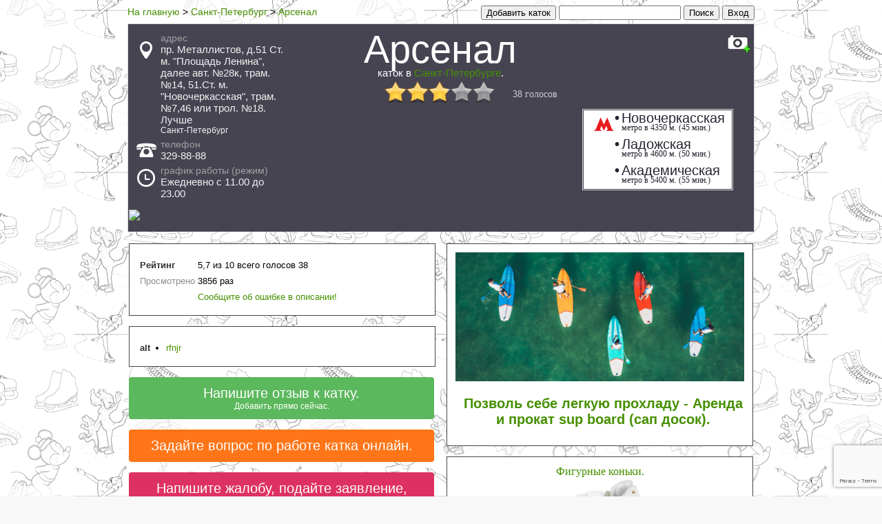

--- FILE ---
content_type: text/html; charset=utf-8
request_url: http://sanktpeterburg.101katok.ru/29904/
body_size: 13412
content:

<!DOCTYPE html>
<html lang="ru">
<head>

	


	<meta http-equiv="Content-Type" content="text/html; charset=UTF-8">
	<meta http-equiv="Content-Language" content="ru">
	<title>Арсенал каток в Санкт-Петербурге, адрес, телефон, отзывы, Металлистов 51 Площадь Ленина далее Новочеркасская Лучше, режим работы, 2020 - 2021 год.</title>
	<meta name="description" content="Каток Арсенал в Санкт-Петербурге . Адрес: Санкт-Петербург, пр. Металлистов, д.51 Ст. м. &quot;Площадь Ленина&quot;, далее авт. №28к, трам. №14, 51.Ст. м. &quot;Новочеркасская&quot;, трам. №7,46 или трол. №18. Лучше. Телефон: 329-88-88">
	<meta name="keywords" content="Каток, Арсенал, адрес, Санкт-Петербург, пр. Металлистов, д.51 Ст. м. &quot;Площадь Ленина&quot;, далее авт. №28к, трам. №14, 51.Ст. м. &quot;Новочеркасская&quot;, трам. №7,46 или трол. №18. Лучше, телефон, 329-88-88 Каток, катание, лед, скользить, коньки, покататься">

    
    
	



<meta property="og:title" content="Арсенал Каток   в Санкт-Петербурге">
<meta property="og:description" content="Каток  Арсенал в Санкт-Петербурге Адрес: Санкт-Петербург, пр. Металлистов, д.51 Ст. м. &quot;Площадь Ленина&quot;, далее авт. №28к, трам. №14, 51.Ст. м. &quot;Новочеркасская&quot;, трам. №7,46 или трол. №18. Лучше. Телефон:329-88-88">

<meta property="og:image" content="http://sanktpeterburg.101katok.ru/img/home.jpg">


<meta property="og:url" content="http://sanktpeterburg.101katok.ru/29904/">
<meta property="og:type" content="website">
<meta property="og:site_name" content="sanktpeterburg.101katok.ru">



	
<link rel="canonical" href="http://sanktpeterburg.101katok.ru/29904/"/>
<link rel="alternate" media="only screen and (max-width: 768px)" href="http://m.sanktpeterburg.101katok.ru/29904/" />
<link rel="amphtml" href="http://sanktpeterburg.101katok.ru/amp/29904/">

	<style type="text/css">
		a {
			text-decoration: none;
#			color: #469000;
			color: #469000;
		}
		a:hover {
			text-decoration:underline;
		}
		table td {
			padding-bottom: 5px;
		}



#parent_popup_2 {
  background: #000;
  height: 100%;
#  opacity: 0.9;
  position: fixed;
  width: 100%;
  z-index: 100;
  top: 0;
  left: 0;
}
#popup_2 {
#  background-color: #00f;
  background-color: #fff;
#  background: #ffffff;
#  height: 200px;
  position: fixed;
  top: 50px;
  left: 50%;
#  color: #f00;
	margin-left:-400px;
    width: 800px;
    #max-width: 800px;
	padding: 20px;
}



.b-address-el {
##    background: none repeat scroll 0 0 #fff;
#    background: none repeat scroll 0 0 #eeeeee;
    background: none repeat scroll 0 0 #ffffff;

##    border: 1px solid #cfcfcf;
     border: 1px solid #333;
#    border-radius: 4px;
    float: left;
    margin: 0 0 15px;
#    margin-top: 15px;
    padding: 18px 14px 10px;
#    width: 951px;
    #max-width: 881px;
    width: 881px;
    #width: 910px;
    #max-width: 910px;
<-->
    font: inherit;

#    color: #717171;
#    color: #414141;
     color: #515151;
    font: 12px/18px "myriad-pro",Calibri,sans-serif;

line-height: 1;
}
.b-object {
    font-size: 16px;
    width: 145px;
    #max-width: 145px;
}
.b-address-col {
    float: left;
    margin: 0 30px 0 0;
}
.b-address-info {
    font-size: 16px;
    width: 265px;
    #max-width: 265px;
#    width: 245px;
}
.b-address-key {
    clear: both;
    float: left;
    margin: 0 5px 10px 0;
}
.b-address-value {
#    color: #ababab;
#    color: #7b7b7b;
     color: #2b2b2b;
    float: left;
##    width: 198px;
#    width: 188px;
	width: 185px;
	#max-width: 185px;
}
.b-address-dop {
    font-size: 16px;
    width: 110px;
    #max-width: 110px;
#    width: 140px;
}
dl {
#    margin-bottom: 20px;
    margin: 0;
}
dd {
    margin-left: 10px;
#    margin: 0 0 0 10px;
}

	</style>



    


    
	<script type="text/javascript" src="/js/jquery/jquery-1.9.0.min.js" /></script>

	<script type="text/javascript" src="/js/rating/jquery.rating-2.0.js"></script>
	<link href="/css/js/rating/jquery.rating.css" rel="stylesheet" type="text/css" />

	<script type="text/javascript" src="/js/like/ajax.js"></script>
	<script type="text/javascript" src="/js/like/ajax_positivenegative_review.js"></script>
	<link rel="stylesheet" type="text/css" href="/css/js/like/positivenegative_review.css" />
    
</head>



	
		<body style='background: url("/img/bg_katok_small.png") repeat scroll 0 0 #F8F8F8;' itemscope itemtype="http://schema.org/WebPage">
	






<script type="text/javascript">


  VK.init({apiId: 3529887, onlyWidgets: true});













</script>

<div id="fb-root"></div>







<div id="main_block" style="margin: 0 auto; width: 910px;">


<div style="float: right;">





	
		
		    <form action="/social_link/vk/">
		        <input type="submit" value="Вход">
		    </form>
		
	




</div>
<div style="float: right;">
	&nbsp;
</div>
<div itemprop="breadcrumb" style="float: left">
<span style="font-size: 14px; font-family: Arial,Helvetica,sans-serif;" ><a href="http://101katok.ru" ><span >На главную</span></a> ></span>




<span style="font-size: 14px; font-family: Arial,Helvetica,sans-serif;" ><a href="http://sanktpeterburg.101katok.ru" ><span >Санкт-Петербург</span></a> ></span>

<span style="font-size: 14px; font-family: Arial,Helvetica,sans-serif;" ><a href="http://sanktpeterburg.101katok.ru/29904/" ><span >Арсенал</span></a></span>


<meta content="Арсенал каток в Санкт-Петербурге, адрес, телефон, отзывы, Металлистов 51 Площадь Ленина далее Новочеркасская Лучше, режим работы, 2020 - 2021 год. Каток Арсенал в Санкт-Петербурге . Адрес: Санкт-Петербург, пр. Металлистов, д.51 Ст. м. &quot;Площадь Ленина&quot;, далее авт. №28к, трам. №14, 51.Ст. м. &quot;Новочеркасская&quot;, трам. №7,46 или трол. №18. Лучше. Телефон: 329-88-88 Каток, Арсенал, адрес, Санкт-Петербург, пр. Металлистов, д.51 Ст. м. &quot;Площадь Ленина&quot;, далее авт. №28к, трам. №14, 51.Ст. м. &quot;Новочеркасская&quot;, трам. №7,46 или трол. №18. Лучше, телефон, 329-88-88 Каток, катание, лед, скользить, коньки, покататься" itemProp="description" />

</div>
<div style="float: right;">
	<form action="http://101katok.ru/search/">
		<input type="text" name="q"  style1="font-size: 20px;" size="20">
		<input type="submit" value="Поиск" style1="background-image: -moz-linear-gradient(center top , #BBDC12, #89C40C); border-color: #B3D50C #97C108 #7AAD03; box-shadow: 0 1px 0 #FFFF1C inset; color: #FFFFFF !important; text-shadow: 0 1px 1px rgba(0, 0, 0, 0.3); font-size: 25px;  height: 47px; border-radius: 6px; border-style: solid; border-width: 1px; box-shadow: 0 1px 0 #FFFFFF inset;">
	</form>
</div>

<div style="float: right;">
	&nbsp;
</div>
<div style="float: right;">
	<form action="http://101katok.ru/object_add/">
		<input type="submit" value="Добавить каток" style1="background-image: -moz-linear-gradient(center top , #BBDC12, #89C40C); border-color: #B3D50C #97C108 #7AAD03; box-shadow: 0 1px 0 #FFFF1C inset; color: #FFFFFF !important; text-shadow: 0 1px 1px rgba(0, 0, 0, 0.3); font-size: 25px;  height: 47px; border-radius: 6px; border-style: solid; border-width: 1px; box-shadow: 0 1px 0 #FFFFFF inset;">
	</form>
</div>

<div style="float: right;">
	&nbsp;&nbsp;&nbsp;
</div>
<span style="font-size1: 14px; font-family: Arial,Helvetica,sans-serif; float: right; margin-top1: -20px; padding1: 0 0 0 10px;"></span>







<br style="clear: both;">


    





<div itemscope itemtype="http://schema.org/LocalBusiness">

	






		<div id="address_phone_block" style="margin:5px 0 0 0; position: relative;    -moz-border-bottom-colors: none;    -moz-border-left-colors: none;    -moz-border-right-colors: none;    -moz-border-top-colors: none;    background: none repeat scroll 0 0 #464451;    border-color: #D9D9D9;    border-image: none;    border-style: solid;    border-width: 1px 1px 0;    min-width: 240px;    overflow: auto;    padding: 12px;">

			<div style="float: right; width:5%; margin-right: -8px;  margin-left: 9px;">
				<div id="photo_add_photo" style="float: right;"><a href="/photo_load_add/?id=29904">
					
						<div style='background: url("/img/icon/photo_mini2.jpg")  ; height: 29px; width:40px; ' title="Добавить фото"></div>
					
				</a>
					
				</div>
			</div>

			<div style="float: right; width:20%; ">
			
				&nbsp;
			
			</div>


			<div style="width:50%; float:right; vertical-align: middle; height:100%;">
				<h1 style="color: #ffffff; font-family: 'Trebuchet MS',arial,sans-serif; font-weight: normal; text-align:center; font-size: 350%; margin : 0 0 0 0; ">
					
					
					<div  style="line-height: 90%;"><span itemprop="name">Арсенал</span></div>
					
					<span style="display: block; font-size: 15px;">каток в <a href="http://sanktpeterburg.101katok.ru">Санкт-Петербурге</a>.</span>

					<div style="margin-top:-30px;">
										
						
						
						
					
					</div>
				</h1>
					<br>
					<div style="text-align:center; margin: 15px auto;  width:170px; ">
					<div id="rating_object" style="position: absolute; z-index: 10;">
						<input name="val" value="2.86666666667" type="hidden">
						<input name="votes" value="38" type="hidden">
						<input name="vote-id" value="29904" type="hidden">
						
					</div>
					</div>

					<script>
						$('#rating_object').rating({
							fx: 'float',
//							fx: 'full',
							image: '/img/js/rating/stars.png',
							loader: '/img/js/rating/ajax-loader.gif',
							minimal: 0.6,
							url: '/rating_object/',
							callback: function(responce){
								this.vote_success.fadeOut(2000);
								if(responce.msg) alert(responce.msg);
							}
						});
					</script>

			</div>

			<div style="width:25%; min-height: 70px;">
				



				
				<div class="block__premium-info block__premium-info-address" style="padding-left: 35px;">
					<i class="s-icons-white-marker"></i>
					<img src="/img/icon/point.png" alt="address" style="margin-left: -30px; margin-top: 13px; position: absolute;" title="адрес">
					<div style="color: #a0a0a0; font-size: 14px; font-family: Arial,Helvetica,sans-serif;"><span>адрес</span></div>
					<div class="fs20" style="font-size: 15px; margin-bottom: 5px; color: #f0f0f0; font-family: Arial,Helvetica,sans-serif;">

						<div itemprop="address" itemscope itemtype="http://schema.org/PostalAddress">
							
							<span itemprop="streetAddress">пр. Металлистов, д.51 Ст. м. &quot;Площадь Ленина&quot;, далее авт. №28к, трам. №14, 51.Ст. м. &quot;Новочеркасская&quot;, трам. №7,46 или трол. №18. Лучше</span>
							
								<span itemprop="addressLocality" style="display:block; margin1: -5px 0px 0px 0px; font-size: 12px;">Санкт-Петербург</span>
							
						</div>

					
						
							<div itemprop="geo" itemscope itemtype="http://schema.org/GeoCoordinates">
								<meta itemprop="latitude" content="59.9679">
								<meta itemprop="longitude" content="30.4167">
							</div>
						
					


					</div>

				</div>
				
				
				<div class="block__premium-info"  style="padding-left: 35px; 1padding-top: 10px;">
					<i class="s-icons-white-phone"></i>
					<img src="/img/icon/phone.png" alt="phone" style="margin-left: -35px; margin-top: 6px; position: absolute;" title="номер телефона">
					<div style="color: #a0a0a0; font-size: 14px; font-family: Arial,Helvetica,sans-serif;"><span>телефон</span></div>
					
					<div class="fs20" style="font-size: 15px; margin-bottom: 5px; color: #f0f0f0; font-family: Arial,Helvetica,sans-serif;"><span itemprop="telephone" id="phone_number_block">329-88-88</span></div>
					
				</div>
				
				
				<div class="block__premium-info"  style="padding-left: 35px; 1padding-top: 10px; ">
					<i class="s-icons-white-phone"></i>
					<img src="/img/icon/clock.png" alt="work time" style="margin-left: -35px; margin-top: 5px; position: absolute;" title="график приема режим часы время работы">
					
						<div style="color: #a0a0a0; font-size: 14px; font-family: Arial,Helvetica,sans-serif;"><span>график работы (режим)</span></div>
					
					<div class="fs20" style="font-size: 15px; margin-bottom: 5px; color: #f0f0f0; font-family: Arial,Helvetica,sans-serif;" title="часы время"><span itemprop="openingHours" datetime="Mo-Su object.hours_of_work">Ежедневно с 11.00 до 23.00</span></div>
				</div>
				
				


				<div class="block__premium-reserv pull-left">
				</div>

				



				
				

				<div class="block__premium-reserv pull-left">
				</div>

			</div>

			<div style="padding-bottom: 10px;">
			</div>



			
			<div id="like_block" style="position: absolute; z-index: 11; bottom:60px; 1left: 40px; right: 30px; background-color: #FFFFFF; ">
				<div style="  border-color: #D9D9D9;    border-image: none;    border-style: solid;    border-width: 1px 1px 1px 1px;">
				<div style="  border-color: #464451;    border-image: none;    border-style: solid;    border-width: 1px 1px 1px 1px; padding: 0 0 0 10px; padding-right:10px">
							<img  style="float: left; margin-left: -2px"  src="/img/icon/metro.png" title="Ближайшие станции метро (рядом или около)">
			
				<div itemscope itemtype="http://schema.org/SubwayStation" style="margin-bottom: 5px;">
					<meta itemprop="address" content="Санкт-Петербург">
					
					<meta itemprop="telephone" content="">
					
					

						<a href="http://sanktpeterburg.101katok.ru/metro/novocherkasskaja" style="color:#262431"  title="Рядом станция метро Новочеркасская">

					<div style="font-family: Arial,Helvetica,sans-serif; font-size: 20px; margin-bottom: 0px; margin-left:45px">
							
							<span  style="margin-left: -10px; margin-right: -3px; color: #"><b>&#149;</b></span>
							
							<span itemprop="name">Новочеркасская</span>
					</div>
					<div style="margin: -5px 0px 0px 45px; font-size: 12px;">
						метро в 4350 м. (45 мин.)
					</div>
						</a>
				</div>
			
				<div itemscope itemtype="http://schema.org/SubwayStation" style="margin-bottom: 5px;">
					<meta itemprop="address" content="Санкт-Петербург">
					
					<meta itemprop="telephone" content="">
					
					

						<a href="http://sanktpeterburg.101katok.ru/metro/ladozhskaja" style="color:#262431"  title="Рядом станция метро Ладожская">

					<div style="font-family: Arial,Helvetica,sans-serif; font-size: 20px; margin-bottom: 0px; margin-left:45px">
							
							<span  style="margin-left: -10px; margin-right: -3px; color: #"><b>&#149;</b></span>
							
							<span itemprop="name">Ладожская</span>
					</div>
					<div style="margin: -5px 0px 0px 45px; font-size: 12px;">
						метро в 4600 м. (50 мин.)
					</div>
						</a>
				</div>
			
				<div itemscope itemtype="http://schema.org/SubwayStation" style="margin-bottom: 5px;">
					<meta itemprop="address" content="Санкт-Петербург">
					
					<meta itemprop="telephone" content="">
					
					

						<a href="http://sanktpeterburg.101katok.ru/metro/akademicheskaja" style="color:#262431"  title="Рядом станция метро Академическая">

					<div style="font-family: Arial,Helvetica,sans-serif; font-size: 20px; margin-bottom: 0px; margin-left:45px">
							
							<span  style="margin-left: -10px; margin-right: -3px; color: #"><b>&#149;</b></span>
							
							<span itemprop="name">Академическая</span>
					</div>
					<div style="margin: -5px 0px 0px 45px; font-size: 12px;">
						метро в 5400 м. (55 мин.)
					</div>
						</a>
				</div>
			

				</div>
				</div>
			</div>
			







		

		
		<div style="margin-left: -11px; margin-right: -11px;">
		

		
    <a href="http://sanktpeterburg.101katok.ru/map.txt?id=29904">
    
        <img width=100% src="https://static-maps.yandex.ru/1.x/?ll=30.416653,59.967947&size=600,100&z=13&l=map&pt=30.416653,59.967947,pm2rdm">
    
    </a>


		
		</div>
		






		</div>



		









<!-- map -->







		<div>
        


        </div>























<table border="0">
<tr>


	

		







		

		

	



	<td valign="top"  style="padding: 0px 7px 0px 0px;">




	
	<div style="float: left;  background: none repeat scroll 0 0 #ffffff;    border-color: #464451;    border-image: none;    border-style: solid;    border-width: 1px;    min-width: 240px;    overflow: auto;    padding: 12px; 1width: 40%; width: 419px; margin-top: 15px; 1margin-right: 10px; 1margin-left: 10px;">


				
		




		<table style="margin-bottom1: 21px; font-family: Verdana,Arial,Tahoma; font-size: 13px; margin-top1: 20px;  min-width1:350px; ">
		<tr><td colspan=2>
	


		</td></tr>
		
		
		

		
		
		
			<tr>
			<td style="color: #303030;">
			<b>Рейтинг</b>
			</td>
			<td>

				<div itemprop="aggregateRating" itemscope itemtype="http://schema.org/AggregateRating">
					 <span itemprop="ratingValue">5,7</span>
					из <span itemprop="bestRating">10</span>
					<meta itemprop="worstRating" content = "1"/>
					
 					всего голосов <span itemprop="ratingCount">38</span>
				</div>

			</td>
			</tr>
		
		

		
		
		
		
		
		

		
		
		
		
			<tr>
			<td style="color: #909090;">
			
			Просмотрено
			</td>
			<td>
			3856 раз
			</td>
			</tr>
		
		

		


			<tr>
			<td style="color: #909090;" >
			</td>
			<td>



<div id="parent_popup_2" style="display:none">
  <div id="popup_2">
	
    <p style="cursor: pointer; margin: 0px; float: right; font: 18px/22px Helvetica,Arial,sans-serif;" onclick="document.getElementById('parent_popup_2').style.display='none';">Закрыть</p>




		<div style="margin-bottom: 20px; font: 18px/22px Helvetica,Arial,sans-serif;">Исправить данные о катке.</div>


		<form action="http://101katok.ru/object_add" enctype="multipart/form-data" method="post">
			<input type='hidden' name="ref" value="None">
			<input type='hidden' name="obj_parent_id" value="29904">
			<input type='hidden' name="obj_parent_id_text" value="1542">
            
<input type="hidden" name="g-recaptcha-response" class="g-recaptcha-response">

<script src="https://www.google.com/recaptcha/api.js?render=6LeIAOMUAAAAACgHlDveG3yeeaN7LVj0VsQyDOO1"></script>
<script>
grecaptcha.ready(function() {
    grecaptcha.execute('6LeIAOMUAAAAACgHlDveG3yeeaN7LVj0VsQyDOO1', {action: 'homepage'}).then(function(token) {
//       console.log(token);
//        document.getElementById('g-recaptcha-response').value=token;
    var pElements = document.getElementsByClassName("g-recaptcha-response");
//    alert(pElements.length);
    for (var i = 0; i < pElements.length; i++) {
//        alert(pElements[i]);
        pElements[i].value=token;
//        alert(pElements[i]);
        }
    });
});
</script>


			

		
	
		<table style="border-spacing: 20px 10px; width: 100%">
		<tr>
		<td width="50%" valign="top">
					<div style="margin-bottom: 20px;"><input type="text" name="obj_title"	placeholder="Арсенал"		style="width: 100%;" value="Арсенал"></div>
			<div style="color: #999999; font: 12px/16px Helvetica,Arial,sans-serif;">Если города нет в списке внесите его в поле адрес</div>
			<div>

			<div style="margin-bottom: 20px; float: right; width: 40%; margin-right: -6px;"><select name="obj_region_id"  style="width: 100%;"><option value="0">...</option></select></div>
			
			<div style="margin-bottom: 20px; float1: left; display1: block; width: 60%;"><input type="text" name="obj_address" placeholder="пр. Металлистов, д.51 Ст. м. &quot;Площадь Ленина&quot;, далее авт. №28к, трам. №14, 51.Ст. м. &quot;Новочеркасская&quot;, трам. №7,46 или трол. №18. Лучше"	style="width: 100%;" value="пр. Металлистов, д.51 Ст. м. &quot;Площадь Ленина&quot;, далее авт. №28к, трам. №14, 51.Ст. м. &quot;Новочеркасская&quot;, трам. №7,46 или трол. №18. Лучше"></div>
			
			</div>

			<div style="margin-bottom: 20px;"><input type="text" name="obj_phone_number" 	placeholder="329-88-88"			style="width: 100%;" value="329-88-88"></div>
			<div style="margin-bottom: 20px;"><input type="text" name="obj_work_time" 		placeholder="Ежедневно с 11.00 до 23.00"	style="width: 100%;" value="Ежедневно с 11.00 до 23.00"></div>
			<div style="margin-bottom: 20px;"><input type="text" name="obj_site" 			placeholder="http://сайт.ру"					style="width: 100%;" ></div>
			<div style="margin-bottom: 20px;"><input type="text" name="obj_email" 			placeholder="Email"							style="width: 100%;" ></div>
			
			
			


		</td>
		<td width="50%" valign="top">
		<div style="margin: 0px 0px 10px; font: 18px/22px Helvetica,Arial,sans-serif;">Представитель (владелец).</div>
		
		
			<div style="margin-bottom: 5px; color: #999999; font: 12px/16px Helvetica,Arial,sans-serif;">Если вы авторизованы, то будете информироваться о написании отзывов, подаче вопросов или оставлении жалоб к катку.<br> Для авторизации нажмите Вход.</div>
		
			<div style="margin-bottom: 20px;"><input type="text" name="obj_owner_name" placeholder="Фамилия Имя Отчество"	"	style="width: 100%;"></div>
			<div style="margin-bottom: 20px;"><input type="text" name="obj_owner_email" placeholder="Email для связи"				style="width: 100%;"></div>
			<div style="margin-bottom: 20px;"><input type="text" name="obj_owner_social_link" placeholder="Ссылки на страницу в соц сетях"	style="width: 100%;"></div>
			<div style="margin-bottom: 20px;"><textarea name="obj_owner_text" rows="6" placeholder="Общая информация, дата рождения, должность..."	style="width: 100%; font: 12px/16px Helvetica,Arial,sans-serif;"></textarea></div>

		</td>
		<tr>
		</table>
		
			<div style="padding: 0px 27px 0px; margin-bottom: 20px; width1:100%"><textarea name="obj_text" rows="8" placeholder="Расширенное описание. Здесь можно указать какие то характерные особенности, расширенный график работы, линки на социальные медиа, 
Является ли каток круглогодичным, крытым, указать стоимость прокат коньков, цену за выход на лед, есть ли раздевалка, обучают катанию на коньках 
 
 
 ... " style="width: 100%; font: 12px/16px Helvetica,Arial,sans-serif;"></textarea></div>



	






	<div style="padding: 0px 27px 12px; ">
		<input type="submit" value="Сохранить" name="_save" style="background: #89C40C; background-image: -moz-linear-gradient(center top , #BBDC12, #89C40C); border-color: #B3D50C #97C108 #7AAD03; box-shadow: 0 1px 0 #FFFF1C inset; color: #FFFFFF !important; text-shadow: 0 1px 1px rgba(0, 0, 0, 0.3); font-size: 20px;  height: 35px; border-radius: 6px; border-style: solid; border-width: 1px; box-shadow: 0 1px 0 #FFFFFF inset;">
	</div>



    </form>

<script>




//    if($.browser.msie) {// Условие для вызова только в IE
        $("form").find("input[type='text']").each(function() {
            var tp = $(this).attr("placeholder");
            $(this).attr('value',tp).css('color','#999999');
        }).focusin(function() {
            var val = $(this).attr('placeholder');
            if($(this).val() == val) {
                $(this).attr('value','').css('color','#303030');
            }
        }).focusout(function() {
            var val = $(this).attr('placeholder');
            if($(this).val() == "") {
                $(this).attr('value', val).css('color','#999999');
            }
        });


        $("form").find("textarea").each(function() {
            var tp = $(this).attr("placeholder");
            $(this).val(tp).css('color','#999999');
        }).focusin(function() {
            var val = $(this).attr('placeholder');
            if($(this).val() == val) {
//                $(this).attr('value','').css('color','#303030');
//				alert(1);
                $(this).val('').css('color','#303030');

            }
        }).focusout(function() {
            var val = $(this).attr('placeholder');
            if($(this).val() == "") {
//				alert(2);
                $(this).val( val).css('color','#999999');
            }
        });


        /* Protected send form */
        $("form").submit(function() {
            $(this).find("input[type='text']").each(function() {
                var val = $(this).attr('placeholder');
                if($(this).val() == val) {
                    $(this).attr('value','');
                }
            })

            $(this).find("textarea").each(function() {
                var val = $(this).attr('placeholder');
                if($(this).val() == val) {
                    $(this).attr('value','');
                }
            })
        });
//    }else{
//		alert(11);
//	}

//alert(2);
</script>


  </div>
</div>


<span style="cursor: pointer; color: #469000;" onclick="document.getElementById('parent_popup_2').style.display='inline';">Сообщите об ошибке в описании!</span>



			</td>
			</tr>


		</table>
	</div>
	


	


	
	<div style="float: left; 1float: right; background: none repeat scroll 0 0 #ffffff;    border-color: #464451;    border-image: none;    border-style: solid;    border-width: 1px;    min-width: 240px;    overflow: auto;    padding: 12px; 1width: 40%; width: 419px; margin-top: 15px; 1margin-right: 10px;  1margin-left: 10px;">
		<table style="margin-bottom1: 21px; font-family: Verdana,Arial,Tahoma; font-size: 13px; margin-top1: 20px;  min-width1:350px; ">
				<tr>
		<td style="color: #303030; vertical-align: baseline; padding-right: 20px;">
		<ul style="padding: 0; margin: 0">



		</ul>
		</td>
		</tr>
		<tr>
		<td style="color: #303030; vertical-align: baseline; padding-right: 20px;">
			<b>alt</b>
		</td>
		<td>
		<ul style="padding: 0; margin: 0">

			<li>
			
				<a href="http://sanktpeterburg.101katok.ru/s_alt_rfnjr/">rfnjr</a>
			
			</li>
		





		</ul>
		<!-- -->
		</td>
		</tr>


		</table>
	</div>
	


	








<style type="text/css">
    ul.errorlist {
        margin: 0;
        padding: 0;
    }
    .errorlist li {
        background-color: red;
        color: white;
        display: block;
        font-size: 10px;
        margin: 0 0 3px;
        padding: 4px 5px;
    }
</style>

    

    












<div  style="text-align: center; border-radius: 4px;  background-color: #5CB85C;      float: left; 1float: right;        border-width: 1px;    min-width: 240px;    overflow: auto;    padding: 12px; 1width: 40%; width: 419px; margin-top: 15px; 1margin-right: 10px;  1margin-left: 10px;  margin-bottom: 0px; ">
<a style="color: #FFFFFF; font-size: 20px; margin-bottom:-10px; font-family: Arial,'Helvetica Neue',Helvetica,sans-serif;"  href="http://101katok.ru/ask_a_review?id=29904">

Напишите отзыв к катку.

<span style="display: block; color: #FFFFFF; font-size: 12px; margin:0; font-family: Arial,'Helvetica Neue',Helvetica,sans-serif;" >Добавить прямо сейчас.</span>
</a>
</div>











<div  style="text-align: center; border-radius: 4px;  background-color: #ff7518;      float: left; 1float: right;        border-width: 1px;    min-width: 240px;    overflow: auto;    padding: 12px; 1width: 40%; width: 419px; margin-top: 15px; 1margin-right: 10px;  1margin-left: 10px; ">

<a style="color: #FFFFFF; font-size: 20px; font-family: Arial,'Helvetica Neue',Helvetica,sans-serif;"  href="http://101katok.ru/ask_a_question">


Задайте вопрос по работе катка онлайн.

</a>

</div>





<div  style="text-align: center; border-radius: 4px;  background-color: #de3163;      float: left; 1float: right;        border-width: 1px;    min-width: 240px;    overflow: auto;    padding: 12px; 1width: 40%; width: 419px; margin-top: 15px; 1margin-right: 10px;  1margin-left: 10px; ">
<a style="color: #FFFFFF; font-size: 20px; font-family: Arial,'Helvetica Neue',Helvetica,sans-serif;"  href="http://101katok.ru/ask_a_claim">

Напишите жалобу, подайте заявление, оформите претензию на каток.

<span style="display: block; color: #FFFFFF; font-size: 12px; margin:0; font-family: Arial,'Helvetica Neue',Helvetica,sans-serif;" >Пожаловаться немедленно.</span>
</a>

</div>







		
<div  style=" float: left; 1float: right; background: none repeat scroll 0 0 #ffffff;    border-color: #464451;    border-image: none;    border-style: solid;    border-width: 1px;    min-width: 240px;    overflow: auto;    padding: 12px; 1width: 40%; width: 419px; margin-top: 15px; 1margin-right: 10px;  1margin-left: 10px; ">





	


	
		<div itemprop="review" itemscope itemtype="http://schema.org/Review"  style="font-family: Verdana,Arial,Tahoma; font-size: 13px; max-width: 600px;  margin-top: 10px; width: 419px; background: none repeat scroll 0 0 #ffffff;">

			<meta itemprop="url" content="http://sanktpeterburg.101katok.ru/review/492/">

            <div itemProp="itemReviewed" itemscope="" itemtype="http://schema.org/Organization">
                <meta content="Арсенал" itemProp="name" />
                <meta content="пр. Металлистов, д.51 Ст. м. &quot;Площадь Ленина&quot;, далее авт. №28к, трам. №14, 51.Ст. м. &quot;Новочеркасская&quot;, трам. №7,46 или трол. №18. Лучше" itemProp="address" />
                <meta content="329-88-88" itemProp="telephone" />

            </div>



		

			<div style="margin-bottom: 5px; background: none repeat scroll 0 0 #00FF00">
			<span itemprop="author" itemscope itemtype="http://schema.org/Person">
			<span itemprop="name" style="font-size: 12px; padding-right: 0.688em; font-weight: bold; color: #212121; font-family: Arial,'Helvetica Neue',Helvetica,sans-serif;" title="Пользователь вошел через социальную сеть">RichardRagSX </span>
			</span><span style="font-size: 10px; color: #888888; font-family: Arial,'Helvetica Neue',Helvetica,sans-serif;" title="Поставил(а) оценку 4,6 из 5">{ 4,6 }</span>
			
				<div itemprop="reviewRating" itemscope itemtype="http://schema.org/Rating">
					<meta itemprop="ratingValue" content="4,6">
					<meta itemprop="bestRating" content="5">
				</div>
			

			
				<span style="font-size: 10px; color: #888888; font-family: Arial,'Helvetica Neue',Helvetica,sans-serif;">10 февраля 2014 г. 13:21</span>
				<meta itemprop="datePublished" content="2014-02-10 01:02:58">
			
		
			<div style="float:right">
			<span class="newsRatingg"><span class="newsDown"><a href="#" onclick="submitReiting(492,0); return false" title="minus" id="news_minus_492">
				<img src="/img/js/rating_comment/c-bury.png" border="0"></a></span>
			<span id="ncs_492">
				
				<strong class="rating_bar ratio_positive_0" id="news_count_492">
					<span class="negative" id="news_count_minus_492">-1</span>
					
				</strong>
				
			</span>
			<span class="newsUp"><a href="#" onclick="submitReiting(492,1); return false;" title="plus" id="news_plus_492">
				<img src="/img/js/rating_comment/c-digg.png" border=0></a></span></span>
			</div>

			</div>
			<div style="margin-left: 15px;">
				<span  itemprop="reviewBody">Всем привет.<br />Пытался с друзьми найти каток где можно было бы поиграть в хоккей и просто погонять по большому полю. Да и детям можно спокойно кататься. И ещё, размеры коньков есть любые и цены самые приемлемые.<br />Лёд самый лучший в Питере для открытых катков, лучше наверное сейчас только в Сочи.<br />Советую всем, не пожалеете.</span>
			</div>
		</div>
	




	<div style="min-width:200px; width: 419px;">
	
		
		
		<h3 style="margin-bottom: 5px; font-family: 'Trebuchet MS',arial,sans-serif; font-weight: normal; color: #111111;">
		
Оставьте отзыв о катке  Арсенал
		<div style="font-size: 12px; margin-left: 15px;">

		</div>
		</h3>
	</div>


		
	



		<div style="max-width1:550px; ">
			<b>Отзыв*:</b>
			<form action="/comment_send" enctype="multipart/form-data" method="post">
				<div style="margin:10px 0 10px;"><input type="text" name="user_name" placeholder="Представьтесь" style="width: 100%;"></div>
				<textarea name="text" style="width:100%; height:100px;" placeholder="Ваше мнение..."></textarea>
			
			<input type="hidden" name="ice_rink_id" value="29904">
			
			<input type="submit" value="Написать" name="_save" style="background: #89C40C; background-image: -moz-linear-gradient(center top , #BBDC12, #89C40C); border-color: #B3D50C #97C108 #7AAD03; box-shadow: 0 1px 0 #FFFF1C inset; color: #FFFFFF !important; text-shadow: 0 1px 1px rgba(0, 0, 0, 0.3); font-size: 20px;  height: 35px; border-radius:.6px; border-style: solid; border-width: 1px;.box-shadow: 0 1px 0 #FFFFFF inset;">
			

<input type="hidden" name="g-recaptcha-response" class="g-recaptcha-response">

<script src="https://www.google.com/recaptcha/api.js?render=6LeIAOMUAAAAACgHlDveG3yeeaN7LVj0VsQyDOO1"></script>
<script>
grecaptcha.ready(function() {
    grecaptcha.execute('6LeIAOMUAAAAACgHlDveG3yeeaN7LVj0VsQyDOO1', {action: 'homepage'}).then(function(token) {
//       console.log(token);
//        document.getElementById('g-recaptcha-response').value=token;
    var pElements = document.getElementsByClassName("g-recaptcha-response");
//    alert(pElements.length);
    for (var i = 0; i < pElements.length; i++) {
//        alert(pElements[i]);
        pElements[i].value=token;
//        alert(pElements[i]);
        }
    });
});
</script>


			</form>
		</div>


	

	</div>







	</td>
	<td valign="top" style="padding: 0px 0px 0px 7px;">















	<div style=" float: left; 1float: right; background: none repeat scroll 0 0 #ffffff;    border-color: #464451;    border-image: none;    border-style: solid;    border-width: 1px;    min-width: 240px;    overflow: auto;    padding: 12px 12px 0px 12px; width: 40%;  width: 419px; margin-top: 15px; 1margin-right: 10px;  1margin-left: 10px; font-family: Tahoma;">

		<div  id="google_adsense" style="1margin-left:10px; 1float: left;  1float: right;  position: relative; 1margin-top:15px;  text-align:center; ">

		
        
        
		





                    
                    
                    <a href="http://101arenda.ru/services/sanktpeterburg/" >
                    
                        <img width=400 src="http://101katok.ru/image/test/101reklama2.jpg" alt="Аренда и прокат вsup board сап досок" title="Аренда и прокат sup board сап досок" style="width:100%;"/>
		<div style="font-family: Verdana,Arial,Tahoma; font-size: 13px; padding: 0px 0px 10px 10px;">
                        <h2 class="uppercase letter-spacing-double">
                            <div>Позволь себе легкую прохладу - Аренда и прокат sup board (сап досок).</div>
                        </h2>
        </div>
                    </a>





        


		</div>

	</div>










	<div style=" float: left; 1float: right; background: none repeat scroll 0 0 #ffffff;    border-color: #464451;    border-image: none;    border-style: solid;    border-width: 1px;    min-width: 240px;    overflow: auto;    padding: 12px 12px 0px 12px; width: 40%;  width: 419px; margin-top: 15px; 1margin-right: 10px;  1margin-left: 10px; font-family: Tahoma;">
		<div  id="google_adsense" style="1margin-left:10px; 1float: left;  1float: right;  position: relative; 1margin-top:15px;  text-align:center; ">
        <a href="http://101katok.ru/article/konki_figurnye_kak_vybrat_cena/">Фигурные коньки.
<br>
<img style=" border: none;" src="http://101katok.ru/image/article/konki_figurnye_1.jpg" width="200">
</a>
<p>Как и с чего начать, сделав правильный выбор?<a href="http://101katok.ru/article/konki_figurnye_kak_vybrat_cena/">...</a></p><br>
		</div>

	</div>


	<div style=" float: left; 1float: right; background: none repeat scroll 0 0 #ffffff;    border-color: #464451;    border-image: none;    border-style: solid;    border-width: 1px;    min-width: 240px;    overflow: auto;    padding: 12px 12px 0px 12px; width: 40%;  width: 419px; margin-top: 15px; 1margin-right: 10px;  1margin-left: 10px; font-family: Tahoma;">

		<div  id="google_adsense" style="1margin-left:10px; 1float: left;  1float: right;  position: relative; 1margin-top:15px;  text-align:center; ">



        <a href="http://101katok.ru/article/kak_vybrat_ledovye_konki_na_zimu_2014/">Как выбрать ледовые коньки на зиму 2014?
<img style=" border: none;" src="http://101katok.ru/image/article/konek2014_1.png">
<img style=" border: none;" src="http://101katok.ru/image/article/konek2014_2.png">
</a>
<p>Друзья, рано или поздно перед каждым жителем северной страны встаёт вопрос – как выбрать ледовые коньки? Ответ на этот вопрос<a href="http://101katok.ru/article/kak_vybrat_ledovye_konki_na_zimu_2014/">...</a></p><br>
		</div>

	</div>




















    
    
	<div style=" float: left; 1float: right; background: none repeat scroll 0 0 #ffffff;    border-color: #464451; font-size: 13px;  font-family: Verdana,Arial,Tahoma;   border-image: none;    border-style: solid;    border-width: 1px;    min-width: 240px;    overflow: auto;    padding: 12px; width: 40%;  width: 419px; margin-top: 15px; 1margin-right: 10px;  1margin-left: 10px;">
		<div  id="google_adsense" style="margin-left:10px; 1float: left;  1float: right;  position: relative; margin-top:5px; ">

            <h2 style="margin-bottom: 0px; margin-top: 0px; font-weight: normal; color: #111111; font-family: Tahoma; ">Похожие места рядом:</h2>
            			
                <div  style=" clear: left; margin-bottom: 7px;  max-width:400px;">
                
                    <div style=" margin-left:20px;">
						<a href="http://sanktpeterburg.101katok.ru/29897/" title="Спартак, Дворец спорта">					
					Каток
                    <span style="1font-size: 18px; 1font-family: Tahoma; 1font-weight: 400;">Спартак, Дворец спорта</span></a>
					<span style="color: #909090;">~ 4750 м.</span>
					
                    <br>
                    <span>метро Академическая, ул. Бутлерова, д.36</span><br>
                    <span style="color: #909090;">535-28-55</span>
                    </div>
                    
                </div>

			
                <div  style=" clear: left; margin-bottom: 7px;  max-width:400px;">
                
                    <div style=" margin-left:20px;">
						<a href="http://sanktpeterburg.101katok.ru/29978/" title="Таврический сад - Ледовый дворец">					
					Каток
                    <span style="1font-size: 18px; 1font-family: Tahoma; 1font-weight: 400;">Таврический сад - Ледовый дворец</span></a>
					<span style="color: #909090;">~ 5700 м.</span>
					
                    <br>
                    <span>ст.М. Чернышевская г. Санкт-Петербург , Потемкинская улица д.4 &quot;А&quot;</span><br>
                    <span style="color: #909090;">т.329-55-23  (7198946)</span>
                    </div>
                    
                </div>

			
                <div  style=" clear: left; margin-bottom: 7px;  max-width:400px;">
                
                    <div style=" margin-left:20px;">
						<a href="http://sanktpeterburg.101katok.ru/136161/" title="Каток &quot;Политехник&quot;">					
					Каток
                    <span style="1font-size: 18px; 1font-family: Tahoma; 1font-weight: 400;">Каток &quot;Политехник&quot;</span></a>
					<span style="color: #909090;">~ 6350 м.</span>
					
                    <br>
                    <span>ул. Политехническая, 27</span><br>
                    <span style="color: #909090;">982-88-68</span>
                    </div>
                    
                </div>

			







		</div>
	</div>
	
	
    


	<!--noindex-->
    
    
	<div style=" float: left; 1float: right; background: none repeat scroll 0 0 #ffffff;    border-color: #464451; font-size: 13px;  font-family: Verdana,Arial,Tahoma;  border-image: none;    border-style: solid;    border-width: 1px;    min-width: 240px;    overflow: auto;    padding: 12px; width: 40%;  width: 419px; margin-top: 15px; 1margin-right: 10px;  1margin-left: 10px; ">
		<div  id="google_adsense" style="margin-left:10px; 1float: left;  1float: right;  position: relative; margin-top:5px; ">
            <h2 style="margin-bottom: 0px; margin-top: 0px; font-weight: normal; color: #111111; font-family: Tahoma; "><a href="http://sanktpeterburg.101katok.ru/review_list/">Катки последние отзывы в Санкт-Петербурге:</a></h2>
            			

        <div itemprop="review" itemscope itemtype="http://schema.org/Review"  style="font-family: Verdana,Arial,Tahoma; font-size: 13px; max-width: 600px;  margin-top: 10px; width: 419px;">
			<meta itemprop="url" content="http://sanktpeterburg.101katok.ru/review/22884/">

			<div itemProp="itemReviewed" itemscope="" itemtype="http://schema.org/Organization">
				<meta content=" Академия ФК " itemProp="name" />
				
				
			</div>

            <div style="margin-bottom: 5px;">
            <span itemprop="author" itemscope itemtype="http://schema.org/Person">
            <span itemprop="name" style="font-size: 12px; padding-right: 0.688em; font-weight: bold; color: #212121; font-family: Arial,'Helvetica Neue',Helvetica,sans-serif;">Родители </span>
            </span>

			<span style="font-size: 10px; color: #888888; font-family: Arial,'Helvetica Neue',Helvetica,sans-serif;">15 июля 2015 г. 9:26</span>
			<meta itemprop="datePublished" content="2015-07-15 09:07:57">

            </div>
            <div style="margin-left: 15px;">
                <span  itemprop="reviewBody">Вахрамеева и Арсеньева могут работать только с теми, кто платит деньги, при том, не важно, способный ученик, либо нет...</span>
            </div>
			Отзыв написан к <a href="http://sanktpeterburg.101katok.ru/31547/"> Академия Фк </a>
        </div>

			

        <div itemprop="review" itemscope itemtype="http://schema.org/Review"  style="font-family: Verdana,Arial,Tahoma; font-size: 13px; max-width: 600px;  margin-top: 10px; width: 419px;">
			<meta itemprop="url" content="http://kaliningrad.101katok.ru/review/741519/">

			<div itemProp="itemReviewed" itemscope="" itemtype="http://schema.org/Organization">
				<meta content="Лапландия в ТЦ Акрополь" itemProp="name" />
				<meta content="ул. Профессора Баранова 34 ТЦ Акрополь 7 этаж" itemProp="address" />
				<meta content="+7 (4012) 76-00-30" itemProp="telephone" />
			</div>

            <div style="margin-bottom: 5px;">
            <span itemprop="author" itemscope itemtype="http://schema.org/Person">
            <span itemprop="name" style="font-size: 12px; padding-right: 0.688em; font-weight: bold; color: #212121; font-family: Arial,'Helvetica Neue',Helvetica,sans-serif;"></span>
            </span>

			<span style="font-size: 10px; color: #888888; font-family: Arial,'Helvetica Neue',Helvetica,sans-serif;">30 сентября 2022 г. 21:10</span>
			<meta itemprop="datePublished" content="2022-09-30 09:09:12">

            </div>
            <div style="margin-left: 15px;">
                <span  itemprop="reviewBody">А он бесплатно?</span>
            </div>
			Отзыв написан к <a href="http://kaliningrad.101katok.ru/30135/">Лапландия В Тц Акрополь</a>
        </div>

			

			<span style="float:right; margin-bottom: 0px; margin-top: 0px; font-weight: normal; color: #111111; font-family: Tahoma; "><a href="http://101katok.ru/review_list/">Последнии отзывы к катку.</a></span>
		</div>
	</div>
	
	

    
    
	<div style=" float: left; 1float: right; background: none repeat scroll 0 0 #ffffff;    border-color: #464451; font-size: 13px;  font-family: Verdana,Arial,Tahoma;  border-image: none;    border-style: solid;    border-width: 1px;    min-width: 240px;    overflow: auto;    padding: 12px; width: 40%;  width: 419px; margin-top: 15px; 1margin-right: 10px;  1margin-left: 10px; ">
		<div  id="google_adsense" style="margin-left:10px; 1float: left;  1float: right;  position: relative; margin-top:5px; ">
            <h2 style="margin-bottom: 0px; margin-top: 0px; font-weight: normal; color: #111111; font-family: Tahoma; ">Последее фото:</h2>
            <table>
<tr>
			
<td>

		
        <div  style="font-family: Verdana,Arial,Tahoma; font-size: 13px; max-width: 600px;  margin-top: 10px; ">
		

            <div style="margin-bottom: 5px;">

            <span  style="font-size: 12px; padding-right: 0.688em; font-weight: bold; color: #212121; font-family: Arial,'Helvetica Neue',Helvetica,sans-serif;"> </span>

            <span  style="font-size: 10px; color: #888888; font-family: Arial,'Helvetica Neue',Helvetica,sans-serif;">9 декабря 2014 г. 15:40</span>
            </div>
            <div style="margin-left: 15px;">
				
					<a href="http://moscow.101katok.ru/park_gorkogo/"><img src="/draw_image/741/150/150/"></a>
				
            </div>
			Фото добавленно к <a href="http://moscow.101katok.ru/park_gorkogo/">Парк Культуры Им. Горького (Цпкио)</a>
        </div>



</td>
			
<td>

		
        <div  style="font-family: Verdana,Arial,Tahoma; font-size: 13px; max-width: 600px;  margin-top: 10px; ">
		

            <div style="margin-bottom: 5px;">

            <span  style="font-size: 12px; padding-right: 0.688em; font-weight: bold; color: #212121; font-family: Arial,'Helvetica Neue',Helvetica,sans-serif;">Янковская Лиза Юрьевна </span>

            <span  style="font-size: 10px; color: #888888; font-family: Arial,'Helvetica Neue',Helvetica,sans-serif;">4 декабря 2014 г. 18:51</span>
            </div>
            <div style="margin-left: 15px;">
				
					<a href="http://yaroslavl.101katok.ru/135374/"><img src="/draw_image/731/150/150/"></a>
				
            </div>
			Фото добавленно к <a href="http://yaroslavl.101katok.ru/135374/">Каток Тц Альтаир</a>
        </div>



</td>
			
</tr>
</table>
		</div>
	</div>
	
	
	<!--/noindex-->



    
   


</td>
</tr>
</table>













	<script>
        $("form").find("input[type='text']").each(function() {
            var tp = $(this).attr("placeholder");
            $(this).attr('value',tp).css('color','#999999');
        }).focusin(function() {
            var val = $(this).attr('placeholder');
            if($(this).val() == val) {
                $(this).attr('value','').css('color','#303030');
            }
        }).focusout(function() {
            var val = $(this).attr('placeholder');
            if($(this).val() == "") {
                $(this).attr('value', val).css('color','#999999');
            }
        });

        $("form").find("textarea").each(function() {
            var tp = $(this).attr("placeholder");
            $(this).val(tp).css('color','#999999');
        }).focusin(function() {
            var val = $(this).attr('placeholder');
            if($(this).val() == val) {
                $(this).val('').css('color','#303030');
            }
        }).focusout(function() {
            var val = $(this).attr('placeholder');
            if($(this).val() == "") {
                $(this).val( val).css('color','#999999');
            }
        });

        /* Protected send form */
        $("form").submit(function() {
            $(this).find("input[type='text']").each(function() {
                var val = $(this).attr('placeholder');
                if($(this).val() == val) {
                    $(this).attr('value','');
                }
            })

            $(this).find("textarea").each(function() {
                var val = $(this).attr('placeholder');
                if($(this).val() == val) {
                    $(this).attr('value','');
                }
            })

        });
</script>
















<br>


<div style="color: #e0e0e0; background-color:#464451;  clear: both; overflow: auto; padding: 12px 12px 12px 12px; font-family: Verdana,Arial,Tahoma; font-size: 13px;">










	<div id="counter_block" style="float: right; padding: 12px 0px 12px 12px; min-width:100px">

<div>


<div>










</div>






<div>

</div>


<div>







</div>

<!--LiveInternet counter--><a href="https://www.liveinternet.ru/click;andall"
target="_blank"><img id="licntCAC5" width="88" height="31" style="border:0" 
title="LiveInternet: показано число просмотров и посетителей за 24 часа"
src="[data-uri]"
alt=""/></a><script>(function(d,s){d.getElementById("licntCAC5").src=
"https://counter.yadro.ru/hit;andall?t52.6;r"+escape(d.referrer)+
((typeof(s)=="undefined")?"":";s"+s.width+"*"+s.height+"*"+
(s.colorDepth?s.colorDepth:s.pixelDepth))+";u"+escape(d.URL)+
";h"+escape(d.title.substring(0,150))+";"+Math.random()})
(document,screen)</script><!--/LiveInternet-->


<div>





<!-- Yandex.Metrika informer -->
<a href="https://metrika.yandex.ru/stat/?id=26969049&amp;from=informer"
target="_blank" rel="nofollow"><img src="https://informer.yandex.ru/informer/26969049/3_1_FFFFFFFF_EFEFEFFF_0_pageviews"
style="width:88px; height:31px; border:0;" alt="Яндекс.Метрика" title="Яндекс.Метрика: данные за сегодня (просмотры, визиты и уникальные посетители)" class="ym-advanced-informer" data-cid="26969049" data-lang="ru" /></a>
<!-- /Yandex.Metrika informer -->


<!-- Yandex.Metrika counter -->
<script type="text/javascript" >
   (function(m,e,t,r,i,k,a){m[i]=m[i]||function(){(m[i].a=m[i].a||[]).push(arguments)};
   m[i].l=1*new Date();
   for (var j = 0; j < document.scripts.length; j++) {if (document.scripts[j].src === r) { return; }}
   k=e.createElement(t),a=e.getElementsByTagName(t)[0],k.async=1,k.src=r,a.parentNode.insertBefore(k,a)})
   (window, document, "script", "https://mc.yandex.ru/metrika/tag.js", "ym");

   ym(26969049, "init", {
        clickmap:true,
        trackLinks:true,
        accurateTrackBounce:true,
        webvisor:true
   });
</script>
<noscript><div><img src="https://mc.yandex.ru/watch/26969049" style="position:absolute; left:-9999px;" alt="" /></div></noscript>
<!-- /Yandex.Metrika counter -->





</div>


<div>





</div>



</div>

<div>

</div>


	</div>








	


	
	<div style="float: left; padding: 12px 0px 12px 22px; min-width:170px">


				


	</div>
	

	


	
	<div style="float: left; padding: 12px 0px 12px 12px; min-width:155px; max-widtg:226px;">

				<div><a style="text-decoration: none; color: #e0e0e0;" href="http://sanktpeterburg.101katok.ru/metro/avtovo/">Автово</a></div><div><a style="text-decoration: none; color: #e0e0e0;" href="http://sanktpeterburg.101katok.ru/metro/admiralteiskaja/">Адмиралтейская</a></div><div><a style="text-decoration: none; color: #e0e0e0;" href="http://sanktpeterburg.101katok.ru/metro/akademicheskaja/">Академическая</a></div><div><a style="text-decoration: none; color: #e0e0e0;" href="http://sanktpeterburg.101katok.ru/metro/baltijskaja/">Балтийская</a></div><div><a style="text-decoration: none; color: #e0e0e0;" href="http://sanktpeterburg.101katok.ru/metro/vasileostrovskaja/">Василеостровская</a></div><div><a style="text-decoration: none; color: #e0e0e0;" href="http://sanktpeterburg.101katok.ru/metro/vladimirskaja/">Владимирская</a></div><div><a style="text-decoration: none; color: #e0e0e0;" href="http://sanktpeterburg.101katok.ru/metro/volkovskaja/">Волковская</a></div><div><a style="text-decoration: none; color: #e0e0e0;" href="http://sanktpeterburg.101katok.ru/metro/vyborgskaja/">Выборгская</a></div><div><a style="text-decoration: none; color: #e0e0e0;" href="http://sanktpeterburg.101katok.ru/metro/gorkovskaja/">Горьковская</a></div>
						<div id="link_sla">
							<a onclick="var nm=document.getElementById('subway_list_all'); nm.style.display='block'; var l=document.getElementById('link_sla'); l.style.display='none'; return false;" href="#subway_list_all">еще</a>
						</div>
						<div id="subway_list_all" style="display: none;">
					<div><a style="text-decoration: none; color: #e0e0e0;" href="http://sanktpeterburg.101katok.ru/metro/gostinyj_dvor/">Гостиный двор</a></div><div><a style="text-decoration: none; color: #e0e0e0;" href="http://sanktpeterburg.101katok.ru/metro/grazhdanskij_prospekt/">Гражданский проспект</a></div><div><a style="text-decoration: none; color: #e0e0e0;" href="http://sanktpeterburg.101katok.ru/metro/devjatkino/">Девяткино</a></div><div><a style="text-decoration: none; color: #e0e0e0;" href="http://sanktpeterburg.101katok.ru/metro/dostoevskaja/">Достоевская</a></div><div><a style="text-decoration: none; color: #e0e0e0;" href="http://sanktpeterburg.101katok.ru/metro/elizarovskaja/">Елизаровская</a></div><div><a style="text-decoration: none; color: #e0e0e0;" href="http://sanktpeterburg.101katok.ru/metro/zvezdnaja/">Звездная</a></div><div><a style="text-decoration: none; color: #e0e0e0;" href="http://sanktpeterburg.101katok.ru/metro/zvenigorodskaja/">Звенигородская</a></div><div><a style="text-decoration: none; color: #e0e0e0;" href="http://sanktpeterburg.101katok.ru/metro/kirovskij_zavod/">Кировский завод</a></div><div><a style="text-decoration: none; color: #e0e0e0;" href="http://sanktpeterburg.101katok.ru/metro/komendantskij_prospekt/">Комендантский проспект</a></div><div><a style="text-decoration: none; color: #e0e0e0;" href="http://sanktpeterburg.101katok.ru/metro/krestovskij_ostrov/">Крестовский остров</a></div><div><a style="text-decoration: none; color: #e0e0e0;" href="http://sanktpeterburg.101katok.ru/metro/kupchino/">Купчино</a></div><div><a style="text-decoration: none; color: #e0e0e0;" href="http://sanktpeterburg.101katok.ru/metro/ladozhskaja/">Ладожская</a></div><div><a style="text-decoration: none; color: #e0e0e0;" href="http://sanktpeterburg.101katok.ru/metro/leninskij_prospekt/">Ленинский проспект</a></div><div><a style="text-decoration: none; color: #e0e0e0;" href="http://sanktpeterburg.101katok.ru/metro/lesnaja/">Лесная</a></div><div><a style="text-decoration: none; color: #e0e0e0;" href="http://sanktpeterburg.101katok.ru/metro/ligovskij_prospekt/">Лиговский проспект</a></div><div><a style="text-decoration: none; color: #e0e0e0;" href="http://sanktpeterburg.101katok.ru/metro/lomonosovskaja/">Ломоносовская</a></div><div><a style="text-decoration: none; color: #e0e0e0;" href="http://sanktpeterburg.101katok.ru/metro/majakovskaja/">Маяковская</a></div><div><a style="text-decoration: none; color: #e0e0e0;" href="http://sanktpeterburg.101katok.ru/metro/mezhdunarodnaja/">Международная</a></div><div><a style="text-decoration: none; color: #e0e0e0;" href="http://sanktpeterburg.101katok.ru/metro/moskovskaja/">Московская</a></div><div><a style="text-decoration: none; color: #e0e0e0;" href="http://sanktpeterburg.101katok.ru/metro/moskovskie_vorota/">Московские ворота</a></div><div><a style="text-decoration: none; color: #e0e0e0;" href="http://sanktpeterburg.101katok.ru/metro/narvskaja/">Нарвская</a></div><div><a style="text-decoration: none; color: #e0e0e0;" href="http://sanktpeterburg.101katok.ru/metro/nevskij_prospekt/">Невский проспект</a></div><div><a style="text-decoration: none; color: #e0e0e0;" href="http://sanktpeterburg.101katok.ru/metro/novocherkasskaja/">Новочеркасская</a></div><div><a style="text-decoration: none; color: #e0e0e0;" href="http://sanktpeterburg.101katok.ru/metro/obvodnyj_kanal/">Обводный канал</a></div><div><a style="text-decoration: none; color: #e0e0e0;" href="http://sanktpeterburg.101katok.ru/metro/obuhovo/">Обухово</a></div><div><a style="text-decoration: none; color: #e0e0e0;" href="http://sanktpeterburg.101katok.ru/metro/ozerki/">Озерки</a></div><div><a style="text-decoration: none; color: #e0e0e0;" href="http://sanktpeterburg.101katok.ru/metro/park_pobedy/">Парк Победы</a></div><div><a style="text-decoration: none; color: #e0e0e0;" href="http://sanktpeterburg.101katok.ru/metro/parnas/">Парнас</a></div><div><a style="text-decoration: none; color: #e0e0e0;" href="http://sanktpeterburg.101katok.ru/metro/petrogradskaja/">Петроградская</a></div><div><a style="text-decoration: none; color: #e0e0e0;" href="http://sanktpeterburg.101katok.ru/metro/pionerskaja/">Пионерская</a></div><div><a style="text-decoration: none; color: #e0e0e0;" href="http://sanktpeterburg.101katok.ru/metro/ploschad_aleksandra_nevskogo1/">Площадь Александра Невского-1</a></div><div><a style="text-decoration: none; color: #e0e0e0;" href="http://sanktpeterburg.101katok.ru/metro/ploschad_aleksandra_nevskogo2/">Площадь Александра Невского-2</a></div><div><a style="text-decoration: none; color: #e0e0e0;" href="http://sanktpeterburg.101katok.ru/metro/ploschad_vosstanija/">Площадь Восстания</a></div><div><a style="text-decoration: none; color: #e0e0e0;" href="http://sanktpeterburg.101katok.ru/metro/ploschad_lenina/">Площадь Ленина</a></div><div><a style="text-decoration: none; color: #e0e0e0;" href="http://sanktpeterburg.101katok.ru/metro/ploschad_muzhestva/">Площадь Мужества</a></div><div><a style="text-decoration: none; color: #e0e0e0;" href="http://sanktpeterburg.101katok.ru/metro/politehnicheskaja/">Политехническая</a></div><div><a style="text-decoration: none; color: #e0e0e0;" href="http://sanktpeterburg.101katok.ru/metro/primorskaja/">Приморская</a></div><div><a style="text-decoration: none; color: #e0e0e0;" href="http://sanktpeterburg.101katok.ru/metro/proletarskaja/">Пролетарская</a></div><div><a style="text-decoration: none; color: #e0e0e0;" href="http://sanktpeterburg.101katok.ru/metro/prospekt_bolshevikov/">Проспект Большевиков</a></div><div><a style="text-decoration: none; color: #e0e0e0;" href="http://sanktpeterburg.101katok.ru/metro/prospekt_veteranov/">Проспект Ветеранов</a></div><div><a style="text-decoration: none; color: #e0e0e0;" href="http://sanktpeterburg.101katok.ru/metro/prospekt_prosveschenija/">Проспект Просвещения</a></div><div><a style="text-decoration: none; color: #e0e0e0;" href="http://sanktpeterburg.101katok.ru/metro/pushkinskaja/">Пушкинская</a></div><div><a style="text-decoration: none; color: #e0e0e0;" href="http://sanktpeterburg.101katok.ru/metro/rybackoe/">Рыбацкое</a></div><div><a style="text-decoration: none; color: #e0e0e0;" href="http://sanktpeterburg.101katok.ru/metro/sadovaja/">Садовая</a></div><div><a style="text-decoration: none; color: #e0e0e0;" href="http://sanktpeterburg.101katok.ru/metro/sennaja_ploschad/">Сенная площадь</a></div><div><a style="text-decoration: none; color: #e0e0e0;" href="http://sanktpeterburg.101katok.ru/metro/spasskaja/">Спасская</a></div><div><a style="text-decoration: none; color: #e0e0e0;" href="http://sanktpeterburg.101katok.ru/metro/sportivnaja_spb/">Спортивная</a></div><div><a style="text-decoration: none; color: #e0e0e0;" href="http://sanktpeterburg.101katok.ru/metro/staraja_derevnja/">Старая деревня</a></div><div><a style="text-decoration: none; color: #e0e0e0;" href="http://sanktpeterburg.101katok.ru/metro/tehnologicheskij_institut1/">Технологический институт-1</a></div><div><a style="text-decoration: none; color: #e0e0e0;" href="http://sanktpeterburg.101katok.ru/metro/tehnologicheskij_institut2/">Технологический институт-2</a></div><div><a style="text-decoration: none; color: #e0e0e0;" href="http://sanktpeterburg.101katok.ru/metro/udelnaja/">Удельная</a></div><div><a style="text-decoration: none; color: #e0e0e0;" href="http://sanktpeterburg.101katok.ru/metro/ulica_dybenko/">Улица Дыбенко</a></div><div><a style="text-decoration: none; color: #e0e0e0;" href="http://sanktpeterburg.101katok.ru/metro/frunzenskaja/">Фрунзенская</a></div><div><a style="text-decoration: none; color: #e0e0e0;" href="http://sanktpeterburg.101katok.ru/metro/chernaja_rechka/">Черная речка</a></div><div><a style="text-decoration: none; color: #e0e0e0;" href="http://sanktpeterburg.101katok.ru/metro/chernyshevskaja/">Чернышевская</a></div><div><a style="text-decoration: none; color: #e0e0e0;" href="http://sanktpeterburg.101katok.ru/metro/chkalovskaja/">Чкаловская</a></div><div><a style="text-decoration: none; color: #e0e0e0;" href="http://sanktpeterburg.101katok.ru/metro/elektrosila/">Электросила</a></div>
						
							<a onclick=" var nm=document.getElementById('subway_list_all'); nm.style.display='none'; var l=document.getElementById('link_sla'); l.style.display='block'; return false;" href="#subway_list_all">спрятать</a>
							</div>
						
				
	</div>
	

	



	
	<div style="float: left; padding: 12px 0px 12px 12px; min-width:120px">
		

		  
		
			


	</div>
	

	

	
	<div style="float: left; padding: 12px 0px 12px 12px; min-width:160px; max-width:180px;">



			
					<div><a style="text-decoration: none; color: #e0e0e0;"  href="http://sanktpeterburg.101katok.ru/search_params/kruglosutochno_24_chasa/">Круглосуточно, 24 часа</a></div>
					<div><a style="text-decoration: none; color: #e0e0e0;"  href="http://sanktpeterburg.101katok.ru/search_params/v_trc/">В ТРЦ (ТЦ)</a></div>
					<div><a style="text-decoration: none; color: #e0e0e0;"  href="http://sanktpeterburg.101katok.ru/search_params/big/">Большой</a></div>
					<div><a style="text-decoration: none; color: #e0e0e0;"  href="http://sanktpeterburg.101katok.ru/search_params/staryj/">Старый</a></div>





					
						<div><a style="text-decoration: none; color: #e0e0e0;"  href="http://sanktpeterburg.101katok.ru/search_params/krytye_vsesezonny_leto/">Крытый (работающий летом)</a></div>

						<div><a style="text-decoration: none; color: #e0e0e0;"  href="http://sanktpeterburg.101katok.ru/search_params/besplatnyi_free/">Бесплатный, свободное катание</a></div>
						<div><a style="text-decoration: none; color: #e0e0e0;"  href="http://sanktpeterburg.101katok.ru/search_params/khokkejnaja_ploshhadka/">С хоккейной площадкой</a></div>

	                        <div id="link_sla_search_params">
	                            <a onclick="var nm=document.getElementById('search_params_list_all'); nm.style.display='block'; var l=document.getElementById('link_sla_search_params'); l.style.display='none'; return false;" href="#search_params_list_all">еще</a>
	                        </div>
	                        <div id="search_params_list_all" style="display: none;">

						<div><a style="text-decoration: none; color: #e0e0e0;"  href="http://sanktpeterburg.101katok.ru/search_params/neogranichennoe_time_catania/">Неограниченное время катания</a></div>
						<div><a style="text-decoration: none; color: #e0e0e0;"  href="http://sanktpeterburg.101katok.ru/search_params/v_parke/">Находится в парке</a></div>
						<div><a style="text-decoration: none; color: #e0e0e0;"  href="http://sanktpeterburg.101katok.ru/search_params/krytye/">Крытый</a></div>
						<div><a style="text-decoration: none; color: #e0e0e0;"  href="http://sanktpeterburg.101katok.ru/search_params/nochnoj_night/">Ночной</a></div>
						<div><a style="text-decoration: none; color: #e0e0e0;"  href="http://sanktpeterburg.101katok.ru/search_params/s_iskusstvennym_ldom/">С искусственным льдом</a></div>
						<div><a style="text-decoration: none; color: #e0e0e0;"  href="http://sanktpeterburg.101katok.ru/search_params/diskoteka_na_ldu/">Дискотека на льду</a></div>
						
						<div><a style="text-decoration: none; color: #e0e0e0;"  href="http://sanktpeterburg.101katok.ru/search_params/zatochka_konkov/">Где можно заточить коньки</a></div>
						<div><a style="text-decoration: none; color: #e0e0e0;"  href="http://sanktpeterburg.101katok.ru/search_params/uroki_figurnoe_katanie/">Уроки фигурного катания</a></div>
						<div><a style="text-decoration: none; color: #e0e0e0;"  href="http://sanktpeterburg.101katok.ru/search_params/sektsiya_khokkeya/">Есть секция хоккея</a></div>
						<div><a style="text-decoration: none; color: #e0e0e0;"  href="http://sanktpeterburg.101katok.ru/search_params/ledovye_dvorec/">Находится в ледовом дворец</a></div>
						<div><a style="text-decoration: none; color: #e0e0e0;"  href="http://sanktpeterburg.101katok.ru/search_params/prokat_konkov/">Есть прокат коньков</a></div>
						<div><a style="text-decoration: none; color: #e0e0e0;"  href="http://sanktpeterburg.101katok.ru/search_params/letom/">Работающие летом</a></div>
						<div><a style="text-decoration: none; color: #e0e0e0;"  href="http://sanktpeterburg.101katok.ru/search_params/otkrytyj/">Открытый</a></div>

	                        <a onclick=" var nm=document.getElementById('search_params_list_all'); nm.style.display='none'; var l=document.getElementById('link_sla_search_params'); l.style.display='block'; return false;" href="#search_params_list_all">спрятать</a>
	                        </div>

					
					
					
					
					

					







	</div>
	


	


<div style="clear: both;"></div>



	




<div style="text-align: center;">
	
	<p>Thanks for visiting our site.</p>
	<p>По всем вопросам пишите на email : 101katok@mail.ru</p>
	
	

</div>


</div>





</div>









</body>
</html>


--- FILE ---
content_type: text/html; charset=utf-8
request_url: https://www.google.com/recaptcha/api2/anchor?ar=1&k=6LeIAOMUAAAAACgHlDveG3yeeaN7LVj0VsQyDOO1&co=aHR0cDovL3Nhbmt0cGV0ZXJidXJnLjEwMWthdG9rLnJ1Ojgw&hl=en&v=PoyoqOPhxBO7pBk68S4YbpHZ&size=invisible&anchor-ms=20000&execute-ms=30000&cb=c4i4fsff3xe8
body_size: 48757
content:
<!DOCTYPE HTML><html dir="ltr" lang="en"><head><meta http-equiv="Content-Type" content="text/html; charset=UTF-8">
<meta http-equiv="X-UA-Compatible" content="IE=edge">
<title>reCAPTCHA</title>
<style type="text/css">
/* cyrillic-ext */
@font-face {
  font-family: 'Roboto';
  font-style: normal;
  font-weight: 400;
  font-stretch: 100%;
  src: url(//fonts.gstatic.com/s/roboto/v48/KFO7CnqEu92Fr1ME7kSn66aGLdTylUAMa3GUBHMdazTgWw.woff2) format('woff2');
  unicode-range: U+0460-052F, U+1C80-1C8A, U+20B4, U+2DE0-2DFF, U+A640-A69F, U+FE2E-FE2F;
}
/* cyrillic */
@font-face {
  font-family: 'Roboto';
  font-style: normal;
  font-weight: 400;
  font-stretch: 100%;
  src: url(//fonts.gstatic.com/s/roboto/v48/KFO7CnqEu92Fr1ME7kSn66aGLdTylUAMa3iUBHMdazTgWw.woff2) format('woff2');
  unicode-range: U+0301, U+0400-045F, U+0490-0491, U+04B0-04B1, U+2116;
}
/* greek-ext */
@font-face {
  font-family: 'Roboto';
  font-style: normal;
  font-weight: 400;
  font-stretch: 100%;
  src: url(//fonts.gstatic.com/s/roboto/v48/KFO7CnqEu92Fr1ME7kSn66aGLdTylUAMa3CUBHMdazTgWw.woff2) format('woff2');
  unicode-range: U+1F00-1FFF;
}
/* greek */
@font-face {
  font-family: 'Roboto';
  font-style: normal;
  font-weight: 400;
  font-stretch: 100%;
  src: url(//fonts.gstatic.com/s/roboto/v48/KFO7CnqEu92Fr1ME7kSn66aGLdTylUAMa3-UBHMdazTgWw.woff2) format('woff2');
  unicode-range: U+0370-0377, U+037A-037F, U+0384-038A, U+038C, U+038E-03A1, U+03A3-03FF;
}
/* math */
@font-face {
  font-family: 'Roboto';
  font-style: normal;
  font-weight: 400;
  font-stretch: 100%;
  src: url(//fonts.gstatic.com/s/roboto/v48/KFO7CnqEu92Fr1ME7kSn66aGLdTylUAMawCUBHMdazTgWw.woff2) format('woff2');
  unicode-range: U+0302-0303, U+0305, U+0307-0308, U+0310, U+0312, U+0315, U+031A, U+0326-0327, U+032C, U+032F-0330, U+0332-0333, U+0338, U+033A, U+0346, U+034D, U+0391-03A1, U+03A3-03A9, U+03B1-03C9, U+03D1, U+03D5-03D6, U+03F0-03F1, U+03F4-03F5, U+2016-2017, U+2034-2038, U+203C, U+2040, U+2043, U+2047, U+2050, U+2057, U+205F, U+2070-2071, U+2074-208E, U+2090-209C, U+20D0-20DC, U+20E1, U+20E5-20EF, U+2100-2112, U+2114-2115, U+2117-2121, U+2123-214F, U+2190, U+2192, U+2194-21AE, U+21B0-21E5, U+21F1-21F2, U+21F4-2211, U+2213-2214, U+2216-22FF, U+2308-230B, U+2310, U+2319, U+231C-2321, U+2336-237A, U+237C, U+2395, U+239B-23B7, U+23D0, U+23DC-23E1, U+2474-2475, U+25AF, U+25B3, U+25B7, U+25BD, U+25C1, U+25CA, U+25CC, U+25FB, U+266D-266F, U+27C0-27FF, U+2900-2AFF, U+2B0E-2B11, U+2B30-2B4C, U+2BFE, U+3030, U+FF5B, U+FF5D, U+1D400-1D7FF, U+1EE00-1EEFF;
}
/* symbols */
@font-face {
  font-family: 'Roboto';
  font-style: normal;
  font-weight: 400;
  font-stretch: 100%;
  src: url(//fonts.gstatic.com/s/roboto/v48/KFO7CnqEu92Fr1ME7kSn66aGLdTylUAMaxKUBHMdazTgWw.woff2) format('woff2');
  unicode-range: U+0001-000C, U+000E-001F, U+007F-009F, U+20DD-20E0, U+20E2-20E4, U+2150-218F, U+2190, U+2192, U+2194-2199, U+21AF, U+21E6-21F0, U+21F3, U+2218-2219, U+2299, U+22C4-22C6, U+2300-243F, U+2440-244A, U+2460-24FF, U+25A0-27BF, U+2800-28FF, U+2921-2922, U+2981, U+29BF, U+29EB, U+2B00-2BFF, U+4DC0-4DFF, U+FFF9-FFFB, U+10140-1018E, U+10190-1019C, U+101A0, U+101D0-101FD, U+102E0-102FB, U+10E60-10E7E, U+1D2C0-1D2D3, U+1D2E0-1D37F, U+1F000-1F0FF, U+1F100-1F1AD, U+1F1E6-1F1FF, U+1F30D-1F30F, U+1F315, U+1F31C, U+1F31E, U+1F320-1F32C, U+1F336, U+1F378, U+1F37D, U+1F382, U+1F393-1F39F, U+1F3A7-1F3A8, U+1F3AC-1F3AF, U+1F3C2, U+1F3C4-1F3C6, U+1F3CA-1F3CE, U+1F3D4-1F3E0, U+1F3ED, U+1F3F1-1F3F3, U+1F3F5-1F3F7, U+1F408, U+1F415, U+1F41F, U+1F426, U+1F43F, U+1F441-1F442, U+1F444, U+1F446-1F449, U+1F44C-1F44E, U+1F453, U+1F46A, U+1F47D, U+1F4A3, U+1F4B0, U+1F4B3, U+1F4B9, U+1F4BB, U+1F4BF, U+1F4C8-1F4CB, U+1F4D6, U+1F4DA, U+1F4DF, U+1F4E3-1F4E6, U+1F4EA-1F4ED, U+1F4F7, U+1F4F9-1F4FB, U+1F4FD-1F4FE, U+1F503, U+1F507-1F50B, U+1F50D, U+1F512-1F513, U+1F53E-1F54A, U+1F54F-1F5FA, U+1F610, U+1F650-1F67F, U+1F687, U+1F68D, U+1F691, U+1F694, U+1F698, U+1F6AD, U+1F6B2, U+1F6B9-1F6BA, U+1F6BC, U+1F6C6-1F6CF, U+1F6D3-1F6D7, U+1F6E0-1F6EA, U+1F6F0-1F6F3, U+1F6F7-1F6FC, U+1F700-1F7FF, U+1F800-1F80B, U+1F810-1F847, U+1F850-1F859, U+1F860-1F887, U+1F890-1F8AD, U+1F8B0-1F8BB, U+1F8C0-1F8C1, U+1F900-1F90B, U+1F93B, U+1F946, U+1F984, U+1F996, U+1F9E9, U+1FA00-1FA6F, U+1FA70-1FA7C, U+1FA80-1FA89, U+1FA8F-1FAC6, U+1FACE-1FADC, U+1FADF-1FAE9, U+1FAF0-1FAF8, U+1FB00-1FBFF;
}
/* vietnamese */
@font-face {
  font-family: 'Roboto';
  font-style: normal;
  font-weight: 400;
  font-stretch: 100%;
  src: url(//fonts.gstatic.com/s/roboto/v48/KFO7CnqEu92Fr1ME7kSn66aGLdTylUAMa3OUBHMdazTgWw.woff2) format('woff2');
  unicode-range: U+0102-0103, U+0110-0111, U+0128-0129, U+0168-0169, U+01A0-01A1, U+01AF-01B0, U+0300-0301, U+0303-0304, U+0308-0309, U+0323, U+0329, U+1EA0-1EF9, U+20AB;
}
/* latin-ext */
@font-face {
  font-family: 'Roboto';
  font-style: normal;
  font-weight: 400;
  font-stretch: 100%;
  src: url(//fonts.gstatic.com/s/roboto/v48/KFO7CnqEu92Fr1ME7kSn66aGLdTylUAMa3KUBHMdazTgWw.woff2) format('woff2');
  unicode-range: U+0100-02BA, U+02BD-02C5, U+02C7-02CC, U+02CE-02D7, U+02DD-02FF, U+0304, U+0308, U+0329, U+1D00-1DBF, U+1E00-1E9F, U+1EF2-1EFF, U+2020, U+20A0-20AB, U+20AD-20C0, U+2113, U+2C60-2C7F, U+A720-A7FF;
}
/* latin */
@font-face {
  font-family: 'Roboto';
  font-style: normal;
  font-weight: 400;
  font-stretch: 100%;
  src: url(//fonts.gstatic.com/s/roboto/v48/KFO7CnqEu92Fr1ME7kSn66aGLdTylUAMa3yUBHMdazQ.woff2) format('woff2');
  unicode-range: U+0000-00FF, U+0131, U+0152-0153, U+02BB-02BC, U+02C6, U+02DA, U+02DC, U+0304, U+0308, U+0329, U+2000-206F, U+20AC, U+2122, U+2191, U+2193, U+2212, U+2215, U+FEFF, U+FFFD;
}
/* cyrillic-ext */
@font-face {
  font-family: 'Roboto';
  font-style: normal;
  font-weight: 500;
  font-stretch: 100%;
  src: url(//fonts.gstatic.com/s/roboto/v48/KFO7CnqEu92Fr1ME7kSn66aGLdTylUAMa3GUBHMdazTgWw.woff2) format('woff2');
  unicode-range: U+0460-052F, U+1C80-1C8A, U+20B4, U+2DE0-2DFF, U+A640-A69F, U+FE2E-FE2F;
}
/* cyrillic */
@font-face {
  font-family: 'Roboto';
  font-style: normal;
  font-weight: 500;
  font-stretch: 100%;
  src: url(//fonts.gstatic.com/s/roboto/v48/KFO7CnqEu92Fr1ME7kSn66aGLdTylUAMa3iUBHMdazTgWw.woff2) format('woff2');
  unicode-range: U+0301, U+0400-045F, U+0490-0491, U+04B0-04B1, U+2116;
}
/* greek-ext */
@font-face {
  font-family: 'Roboto';
  font-style: normal;
  font-weight: 500;
  font-stretch: 100%;
  src: url(//fonts.gstatic.com/s/roboto/v48/KFO7CnqEu92Fr1ME7kSn66aGLdTylUAMa3CUBHMdazTgWw.woff2) format('woff2');
  unicode-range: U+1F00-1FFF;
}
/* greek */
@font-face {
  font-family: 'Roboto';
  font-style: normal;
  font-weight: 500;
  font-stretch: 100%;
  src: url(//fonts.gstatic.com/s/roboto/v48/KFO7CnqEu92Fr1ME7kSn66aGLdTylUAMa3-UBHMdazTgWw.woff2) format('woff2');
  unicode-range: U+0370-0377, U+037A-037F, U+0384-038A, U+038C, U+038E-03A1, U+03A3-03FF;
}
/* math */
@font-face {
  font-family: 'Roboto';
  font-style: normal;
  font-weight: 500;
  font-stretch: 100%;
  src: url(//fonts.gstatic.com/s/roboto/v48/KFO7CnqEu92Fr1ME7kSn66aGLdTylUAMawCUBHMdazTgWw.woff2) format('woff2');
  unicode-range: U+0302-0303, U+0305, U+0307-0308, U+0310, U+0312, U+0315, U+031A, U+0326-0327, U+032C, U+032F-0330, U+0332-0333, U+0338, U+033A, U+0346, U+034D, U+0391-03A1, U+03A3-03A9, U+03B1-03C9, U+03D1, U+03D5-03D6, U+03F0-03F1, U+03F4-03F5, U+2016-2017, U+2034-2038, U+203C, U+2040, U+2043, U+2047, U+2050, U+2057, U+205F, U+2070-2071, U+2074-208E, U+2090-209C, U+20D0-20DC, U+20E1, U+20E5-20EF, U+2100-2112, U+2114-2115, U+2117-2121, U+2123-214F, U+2190, U+2192, U+2194-21AE, U+21B0-21E5, U+21F1-21F2, U+21F4-2211, U+2213-2214, U+2216-22FF, U+2308-230B, U+2310, U+2319, U+231C-2321, U+2336-237A, U+237C, U+2395, U+239B-23B7, U+23D0, U+23DC-23E1, U+2474-2475, U+25AF, U+25B3, U+25B7, U+25BD, U+25C1, U+25CA, U+25CC, U+25FB, U+266D-266F, U+27C0-27FF, U+2900-2AFF, U+2B0E-2B11, U+2B30-2B4C, U+2BFE, U+3030, U+FF5B, U+FF5D, U+1D400-1D7FF, U+1EE00-1EEFF;
}
/* symbols */
@font-face {
  font-family: 'Roboto';
  font-style: normal;
  font-weight: 500;
  font-stretch: 100%;
  src: url(//fonts.gstatic.com/s/roboto/v48/KFO7CnqEu92Fr1ME7kSn66aGLdTylUAMaxKUBHMdazTgWw.woff2) format('woff2');
  unicode-range: U+0001-000C, U+000E-001F, U+007F-009F, U+20DD-20E0, U+20E2-20E4, U+2150-218F, U+2190, U+2192, U+2194-2199, U+21AF, U+21E6-21F0, U+21F3, U+2218-2219, U+2299, U+22C4-22C6, U+2300-243F, U+2440-244A, U+2460-24FF, U+25A0-27BF, U+2800-28FF, U+2921-2922, U+2981, U+29BF, U+29EB, U+2B00-2BFF, U+4DC0-4DFF, U+FFF9-FFFB, U+10140-1018E, U+10190-1019C, U+101A0, U+101D0-101FD, U+102E0-102FB, U+10E60-10E7E, U+1D2C0-1D2D3, U+1D2E0-1D37F, U+1F000-1F0FF, U+1F100-1F1AD, U+1F1E6-1F1FF, U+1F30D-1F30F, U+1F315, U+1F31C, U+1F31E, U+1F320-1F32C, U+1F336, U+1F378, U+1F37D, U+1F382, U+1F393-1F39F, U+1F3A7-1F3A8, U+1F3AC-1F3AF, U+1F3C2, U+1F3C4-1F3C6, U+1F3CA-1F3CE, U+1F3D4-1F3E0, U+1F3ED, U+1F3F1-1F3F3, U+1F3F5-1F3F7, U+1F408, U+1F415, U+1F41F, U+1F426, U+1F43F, U+1F441-1F442, U+1F444, U+1F446-1F449, U+1F44C-1F44E, U+1F453, U+1F46A, U+1F47D, U+1F4A3, U+1F4B0, U+1F4B3, U+1F4B9, U+1F4BB, U+1F4BF, U+1F4C8-1F4CB, U+1F4D6, U+1F4DA, U+1F4DF, U+1F4E3-1F4E6, U+1F4EA-1F4ED, U+1F4F7, U+1F4F9-1F4FB, U+1F4FD-1F4FE, U+1F503, U+1F507-1F50B, U+1F50D, U+1F512-1F513, U+1F53E-1F54A, U+1F54F-1F5FA, U+1F610, U+1F650-1F67F, U+1F687, U+1F68D, U+1F691, U+1F694, U+1F698, U+1F6AD, U+1F6B2, U+1F6B9-1F6BA, U+1F6BC, U+1F6C6-1F6CF, U+1F6D3-1F6D7, U+1F6E0-1F6EA, U+1F6F0-1F6F3, U+1F6F7-1F6FC, U+1F700-1F7FF, U+1F800-1F80B, U+1F810-1F847, U+1F850-1F859, U+1F860-1F887, U+1F890-1F8AD, U+1F8B0-1F8BB, U+1F8C0-1F8C1, U+1F900-1F90B, U+1F93B, U+1F946, U+1F984, U+1F996, U+1F9E9, U+1FA00-1FA6F, U+1FA70-1FA7C, U+1FA80-1FA89, U+1FA8F-1FAC6, U+1FACE-1FADC, U+1FADF-1FAE9, U+1FAF0-1FAF8, U+1FB00-1FBFF;
}
/* vietnamese */
@font-face {
  font-family: 'Roboto';
  font-style: normal;
  font-weight: 500;
  font-stretch: 100%;
  src: url(//fonts.gstatic.com/s/roboto/v48/KFO7CnqEu92Fr1ME7kSn66aGLdTylUAMa3OUBHMdazTgWw.woff2) format('woff2');
  unicode-range: U+0102-0103, U+0110-0111, U+0128-0129, U+0168-0169, U+01A0-01A1, U+01AF-01B0, U+0300-0301, U+0303-0304, U+0308-0309, U+0323, U+0329, U+1EA0-1EF9, U+20AB;
}
/* latin-ext */
@font-face {
  font-family: 'Roboto';
  font-style: normal;
  font-weight: 500;
  font-stretch: 100%;
  src: url(//fonts.gstatic.com/s/roboto/v48/KFO7CnqEu92Fr1ME7kSn66aGLdTylUAMa3KUBHMdazTgWw.woff2) format('woff2');
  unicode-range: U+0100-02BA, U+02BD-02C5, U+02C7-02CC, U+02CE-02D7, U+02DD-02FF, U+0304, U+0308, U+0329, U+1D00-1DBF, U+1E00-1E9F, U+1EF2-1EFF, U+2020, U+20A0-20AB, U+20AD-20C0, U+2113, U+2C60-2C7F, U+A720-A7FF;
}
/* latin */
@font-face {
  font-family: 'Roboto';
  font-style: normal;
  font-weight: 500;
  font-stretch: 100%;
  src: url(//fonts.gstatic.com/s/roboto/v48/KFO7CnqEu92Fr1ME7kSn66aGLdTylUAMa3yUBHMdazQ.woff2) format('woff2');
  unicode-range: U+0000-00FF, U+0131, U+0152-0153, U+02BB-02BC, U+02C6, U+02DA, U+02DC, U+0304, U+0308, U+0329, U+2000-206F, U+20AC, U+2122, U+2191, U+2193, U+2212, U+2215, U+FEFF, U+FFFD;
}
/* cyrillic-ext */
@font-face {
  font-family: 'Roboto';
  font-style: normal;
  font-weight: 900;
  font-stretch: 100%;
  src: url(//fonts.gstatic.com/s/roboto/v48/KFO7CnqEu92Fr1ME7kSn66aGLdTylUAMa3GUBHMdazTgWw.woff2) format('woff2');
  unicode-range: U+0460-052F, U+1C80-1C8A, U+20B4, U+2DE0-2DFF, U+A640-A69F, U+FE2E-FE2F;
}
/* cyrillic */
@font-face {
  font-family: 'Roboto';
  font-style: normal;
  font-weight: 900;
  font-stretch: 100%;
  src: url(//fonts.gstatic.com/s/roboto/v48/KFO7CnqEu92Fr1ME7kSn66aGLdTylUAMa3iUBHMdazTgWw.woff2) format('woff2');
  unicode-range: U+0301, U+0400-045F, U+0490-0491, U+04B0-04B1, U+2116;
}
/* greek-ext */
@font-face {
  font-family: 'Roboto';
  font-style: normal;
  font-weight: 900;
  font-stretch: 100%;
  src: url(//fonts.gstatic.com/s/roboto/v48/KFO7CnqEu92Fr1ME7kSn66aGLdTylUAMa3CUBHMdazTgWw.woff2) format('woff2');
  unicode-range: U+1F00-1FFF;
}
/* greek */
@font-face {
  font-family: 'Roboto';
  font-style: normal;
  font-weight: 900;
  font-stretch: 100%;
  src: url(//fonts.gstatic.com/s/roboto/v48/KFO7CnqEu92Fr1ME7kSn66aGLdTylUAMa3-UBHMdazTgWw.woff2) format('woff2');
  unicode-range: U+0370-0377, U+037A-037F, U+0384-038A, U+038C, U+038E-03A1, U+03A3-03FF;
}
/* math */
@font-face {
  font-family: 'Roboto';
  font-style: normal;
  font-weight: 900;
  font-stretch: 100%;
  src: url(//fonts.gstatic.com/s/roboto/v48/KFO7CnqEu92Fr1ME7kSn66aGLdTylUAMawCUBHMdazTgWw.woff2) format('woff2');
  unicode-range: U+0302-0303, U+0305, U+0307-0308, U+0310, U+0312, U+0315, U+031A, U+0326-0327, U+032C, U+032F-0330, U+0332-0333, U+0338, U+033A, U+0346, U+034D, U+0391-03A1, U+03A3-03A9, U+03B1-03C9, U+03D1, U+03D5-03D6, U+03F0-03F1, U+03F4-03F5, U+2016-2017, U+2034-2038, U+203C, U+2040, U+2043, U+2047, U+2050, U+2057, U+205F, U+2070-2071, U+2074-208E, U+2090-209C, U+20D0-20DC, U+20E1, U+20E5-20EF, U+2100-2112, U+2114-2115, U+2117-2121, U+2123-214F, U+2190, U+2192, U+2194-21AE, U+21B0-21E5, U+21F1-21F2, U+21F4-2211, U+2213-2214, U+2216-22FF, U+2308-230B, U+2310, U+2319, U+231C-2321, U+2336-237A, U+237C, U+2395, U+239B-23B7, U+23D0, U+23DC-23E1, U+2474-2475, U+25AF, U+25B3, U+25B7, U+25BD, U+25C1, U+25CA, U+25CC, U+25FB, U+266D-266F, U+27C0-27FF, U+2900-2AFF, U+2B0E-2B11, U+2B30-2B4C, U+2BFE, U+3030, U+FF5B, U+FF5D, U+1D400-1D7FF, U+1EE00-1EEFF;
}
/* symbols */
@font-face {
  font-family: 'Roboto';
  font-style: normal;
  font-weight: 900;
  font-stretch: 100%;
  src: url(//fonts.gstatic.com/s/roboto/v48/KFO7CnqEu92Fr1ME7kSn66aGLdTylUAMaxKUBHMdazTgWw.woff2) format('woff2');
  unicode-range: U+0001-000C, U+000E-001F, U+007F-009F, U+20DD-20E0, U+20E2-20E4, U+2150-218F, U+2190, U+2192, U+2194-2199, U+21AF, U+21E6-21F0, U+21F3, U+2218-2219, U+2299, U+22C4-22C6, U+2300-243F, U+2440-244A, U+2460-24FF, U+25A0-27BF, U+2800-28FF, U+2921-2922, U+2981, U+29BF, U+29EB, U+2B00-2BFF, U+4DC0-4DFF, U+FFF9-FFFB, U+10140-1018E, U+10190-1019C, U+101A0, U+101D0-101FD, U+102E0-102FB, U+10E60-10E7E, U+1D2C0-1D2D3, U+1D2E0-1D37F, U+1F000-1F0FF, U+1F100-1F1AD, U+1F1E6-1F1FF, U+1F30D-1F30F, U+1F315, U+1F31C, U+1F31E, U+1F320-1F32C, U+1F336, U+1F378, U+1F37D, U+1F382, U+1F393-1F39F, U+1F3A7-1F3A8, U+1F3AC-1F3AF, U+1F3C2, U+1F3C4-1F3C6, U+1F3CA-1F3CE, U+1F3D4-1F3E0, U+1F3ED, U+1F3F1-1F3F3, U+1F3F5-1F3F7, U+1F408, U+1F415, U+1F41F, U+1F426, U+1F43F, U+1F441-1F442, U+1F444, U+1F446-1F449, U+1F44C-1F44E, U+1F453, U+1F46A, U+1F47D, U+1F4A3, U+1F4B0, U+1F4B3, U+1F4B9, U+1F4BB, U+1F4BF, U+1F4C8-1F4CB, U+1F4D6, U+1F4DA, U+1F4DF, U+1F4E3-1F4E6, U+1F4EA-1F4ED, U+1F4F7, U+1F4F9-1F4FB, U+1F4FD-1F4FE, U+1F503, U+1F507-1F50B, U+1F50D, U+1F512-1F513, U+1F53E-1F54A, U+1F54F-1F5FA, U+1F610, U+1F650-1F67F, U+1F687, U+1F68D, U+1F691, U+1F694, U+1F698, U+1F6AD, U+1F6B2, U+1F6B9-1F6BA, U+1F6BC, U+1F6C6-1F6CF, U+1F6D3-1F6D7, U+1F6E0-1F6EA, U+1F6F0-1F6F3, U+1F6F7-1F6FC, U+1F700-1F7FF, U+1F800-1F80B, U+1F810-1F847, U+1F850-1F859, U+1F860-1F887, U+1F890-1F8AD, U+1F8B0-1F8BB, U+1F8C0-1F8C1, U+1F900-1F90B, U+1F93B, U+1F946, U+1F984, U+1F996, U+1F9E9, U+1FA00-1FA6F, U+1FA70-1FA7C, U+1FA80-1FA89, U+1FA8F-1FAC6, U+1FACE-1FADC, U+1FADF-1FAE9, U+1FAF0-1FAF8, U+1FB00-1FBFF;
}
/* vietnamese */
@font-face {
  font-family: 'Roboto';
  font-style: normal;
  font-weight: 900;
  font-stretch: 100%;
  src: url(//fonts.gstatic.com/s/roboto/v48/KFO7CnqEu92Fr1ME7kSn66aGLdTylUAMa3OUBHMdazTgWw.woff2) format('woff2');
  unicode-range: U+0102-0103, U+0110-0111, U+0128-0129, U+0168-0169, U+01A0-01A1, U+01AF-01B0, U+0300-0301, U+0303-0304, U+0308-0309, U+0323, U+0329, U+1EA0-1EF9, U+20AB;
}
/* latin-ext */
@font-face {
  font-family: 'Roboto';
  font-style: normal;
  font-weight: 900;
  font-stretch: 100%;
  src: url(//fonts.gstatic.com/s/roboto/v48/KFO7CnqEu92Fr1ME7kSn66aGLdTylUAMa3KUBHMdazTgWw.woff2) format('woff2');
  unicode-range: U+0100-02BA, U+02BD-02C5, U+02C7-02CC, U+02CE-02D7, U+02DD-02FF, U+0304, U+0308, U+0329, U+1D00-1DBF, U+1E00-1E9F, U+1EF2-1EFF, U+2020, U+20A0-20AB, U+20AD-20C0, U+2113, U+2C60-2C7F, U+A720-A7FF;
}
/* latin */
@font-face {
  font-family: 'Roboto';
  font-style: normal;
  font-weight: 900;
  font-stretch: 100%;
  src: url(//fonts.gstatic.com/s/roboto/v48/KFO7CnqEu92Fr1ME7kSn66aGLdTylUAMa3yUBHMdazQ.woff2) format('woff2');
  unicode-range: U+0000-00FF, U+0131, U+0152-0153, U+02BB-02BC, U+02C6, U+02DA, U+02DC, U+0304, U+0308, U+0329, U+2000-206F, U+20AC, U+2122, U+2191, U+2193, U+2212, U+2215, U+FEFF, U+FFFD;
}

</style>
<link rel="stylesheet" type="text/css" href="https://www.gstatic.com/recaptcha/releases/PoyoqOPhxBO7pBk68S4YbpHZ/styles__ltr.css">
<script nonce="LLr8K-l1lG5y2nwnOo8_Ng" type="text/javascript">window['__recaptcha_api'] = 'https://www.google.com/recaptcha/api2/';</script>
<script type="text/javascript" src="https://www.gstatic.com/recaptcha/releases/PoyoqOPhxBO7pBk68S4YbpHZ/recaptcha__en.js" nonce="LLr8K-l1lG5y2nwnOo8_Ng">
      
    </script></head>
<body><div id="rc-anchor-alert" class="rc-anchor-alert"></div>
<input type="hidden" id="recaptcha-token" value="[base64]">
<script type="text/javascript" nonce="LLr8K-l1lG5y2nwnOo8_Ng">
      recaptcha.anchor.Main.init("[\x22ainput\x22,[\x22bgdata\x22,\x22\x22,\[base64]/[base64]/[base64]/[base64]/[base64]/[base64]/KGcoTywyNTMsTy5PKSxVRyhPLEMpKTpnKE8sMjUzLEMpLE8pKSxsKSksTykpfSxieT1mdW5jdGlvbihDLE8sdSxsKXtmb3IobD0odT1SKEMpLDApO08+MDtPLS0pbD1sPDw4fFooQyk7ZyhDLHUsbCl9LFVHPWZ1bmN0aW9uKEMsTyl7Qy5pLmxlbmd0aD4xMDQ/[base64]/[base64]/[base64]/[base64]/[base64]/[base64]/[base64]\\u003d\x22,\[base64]\\u003d\x22,\[base64]/DvGbCksKowobDqAVUH1/DvMOoe1kdCsKKdRoewrrDjyHCn8K5BGvCr8OaEcOJw5zCn8OLw5fDncKBwqXClERmwqU/L8KNw6YFwrlLwoLCognDsMO0bi7CjMOfa37Di8OKbXJeHsOIR8KUwp/CvMOlw4vDi14cJFDDscKswrdkwovDlknCg8Kuw6PDtMOzwrM4w4HDoMKKSQTDvRhQKRXDuiJRw5RBNmrDvSvCrcKJXyHDtMKjwrAHIRBZG8OYFMKtw43DmcKxwofCpkUjclLCgMOOH8KfwoZjT2LCjcKSwqXDoxE6cAjDrMOlcsKdwp7CnwVewrtgwpDCoMOhe8OIw5/CiXzClyEPw4PDhgxDwrLDscKvwrXCt8KkWsOVwpHChFTCo23Cq3F0w7jDgGrCvcKsDGYMZsO+w4DDlgVjJRHDpcOaDMKUwq3DiTTDsMOWNcOED0FbVcOXbcOEfCcIUMOMIsKzwqXCmMKMwrTDiRRIw5dJw7/DgsOgNsKPW8KME8OeF8OUecKrw73DjknCkmPDiUp+KcKvw4LCg8O2wpnDn8KgcsOJwrfDp0MzKCrClgTDvwNHMsK2w4bDuRXDg2Y8NcOrwrtvwptCQinCjkUpQ8KUwrnCm8Ouw6VEa8KRIMK2w6x0wr4LwrHDgsKlwrkdTGrCv8K4wpswwp0CO8OQesKhw5/DmiU7Y8OwF8Kyw7zDisOPVC9iw7fDnQzDnyvCjQNBClMsLhjDn8O6IRoTwoXCiGnCm2jClcKowprDmcKSYy/[base64]/CnsOVwpbDu8K3w7McQMKZOsOzAMORRlQ0w7wrDi/CnMKow5gDw6YbfQB5wrPDpxrDv8O/w514wolNUsOMHMKLwoo5w5Q5woPDlirDhMKKPRxuwo3DoibCh3LChmLDtkzDuirCl8O9wqV+TMOTXVxbO8KAasKMAjplJBrCgxfDqMOMw5TCkSxKwrwNc2Aww7gswq5awobClHzCmVh9w4MOfX/[base64]/DuE3CkcKMb8Kfw63DsizCrAAjLMOrcMK2wrfDpRrDqsOHwrnCnMKgwq0zLATCtcO9GkoKT8O+wrwWw5sZw6vCj2BwwowSwo3CjSEfa1UAKm/[base64]/[base64]/CqzfDpcKZw7/Dp8O9JsKHwpURIMOkEMOCwo/[base64]/Dsg7DisOHw4AVwq5cNsOsJMKjbEDDg8KHwrHDr2MNQxx4w508WsKfw6zChsOTXlFVw6NiAcKBUWvDr8K+wppHI8OJW3PDt8K4M8KxO1EOb8KGPzwxOSELwrzDtcOuP8O9woB6TyLCnEvCscKVaywywq05GMO6BRfDg8OpUxZjw4/[base64]/DkwjCrC7CjMOZGsKDM1DDrMK/[base64]/[base64]/CksK3KcKnw4XDhlXDisOEZ8OpPQzDpmIdwqt5wph8SsOaw77CuA97w5VsDy1Wwr/DiXfDkcK4B8Kxw6rDinkZTBXCmmdpdBXCvg5HwqEqfcOww7BwVsKtw4kmwpNjRsKfGcKAwqbCpMOJwr4lGFnDtljCi1MrY3YbwoRNwrnCvcKUwqcob8O9wpDCuS3CrmrDkEfCgMOqwqMkw6jCmcOyQcO5NMKfwqAUw701CA7Cs8OJw6TCh8KbMG/DpMKkwrzDoTcWwrJBw7Q9w6xSD3cWwp/[base64]/[base64]/DssOew4vDql7CvDNMw6Qhw6MXwrpyw4HDosKow6vDpMOIwox/YT0gd0fCv8Oqwqw9VMKFbEgzw6Udw5/[base64]/MgPCv27CusKMw704TC/CnmZVwq3CuMKvwoPDu8KSw7PDnMO/w5gKw7vCiSbCvcKbF8OnwqM0wotGw5trXcO7YUjCpgtew4bDssK6R13DuCtOw6JURcO+w4TDgEHCicK+bArDiMKRcVvDisODEgrCuz3DizE6UMORw6oow5PDkCjCosK1wqzDosKVZcOewq5vwo/DtsOMwp9bw7/[base64]/Z8O4w5XDo2/CvsKXwqDCqSvDljbDgsK3IcOwwqphccKse8K+RT7DhcOIwp7Dj0V1wpvDksKLfQbDpMOowpDDhSHDpcKGXVEJw4tCBsOXwrYFw4/[base64]/[base64]/DjGrDuXVDwqRlJMKvwpFrw6k5H8OzYRUHTi5hYMO1S2BDacOvw4NRcz7DmB3ChDsZTRxNw63CuMKEfMKCw7VGPcO8wpgoQ0vCngzCujdIwrZowqLClR/Cu8Oqwr/DhEXDuxfDtW5GOsOLdsKowo8ST3XDuMO0MsKHwq3CiR8zw4nDp8K3cQh5wpsgC8KZw59Xw7XDgyTDpGzDjnPDgx9hw55DOhTCqW/Do8KVw75EaxDDi8K4LDZGwqfCi8KEw4zCrR0QasOZwqFdw6ZANcKXNcKIZcKJwp5OEcOYLcOxaMOEwrvDl8KaeU5RRyZdcTZYw6Q7wpLDisKUTcOiZzPDusK8Z10eWMOYBcOWw4bCq8KZby1dw6/CqgTDqGzCpsO5wrDDtxoawrEjNyHCkGHDncKpw755MQwtJAbDjXTCrRnCnsKeaMKwwonCnC8mwofCpMKGT8ONKMOVwpVeOsOeM0I1EsOywpJZKQtrI8OUw4ASMVxUw7HDmmMAw7zDmMKlOsOyQV7DlX03R0/[base64]/Dm8KKJnrDs8ODwobDtHQFZDbDrcKlQ8OnE27DpcOTJ8OqNF7DkcKZAsKNPwbDi8K5OsOsw7Iow7VDwrjCsMOJHsK6w5J4w4tUdGrCr8O/dMKzw7TCtcOCwqZ8w4zCksORWkUPwq7CmcOdwoVPw7XDkMKsw6M9wqrCrGbDmkBxOwl1wowrwqnCvyjCpGXCoT0Sc1V7P8OIQ8Kmwo7DlQ7CtBbChMO1IgMqTMOWRysSwpUMZ2AHwrMVwo7DusOGwq/DlMKGYDpzwo7ClcO/w6I6AcKdGVHCmMOXw61EwpMlY2TDr8KnMRRiBj/CrSHChQgfw7Itwr5FMsO4wo8jdsOXw5ZdUsOXw7pJL28WagdGwq/DhykBc1jCslIyMcKwUBAMJn9geh1ZMsO1w77CgcKmw7ZUw5k9asO8FcOIwrpSw7vDpcK5bSQVOh/Dr8O9w7JVbcKGwpXChXVfw5jDmS7Ci8KsOMKIw6N5IHw0LC5QwpZdYlLDk8KSLMONd8KYW8KLwrPDncO1KGpXMjXDusOVU1vCn3vChSBDw79PFsOzw4ZRw5TCrQkywrvDqMOdwptWBMOJwoHCjV/CocKlw7BvLhInwobDl8OMwrPCvBkpd21OBFvCqsK0wo3Ch8O8wp92w7cow4XCqcOiw7pMTBvCvH/Di1dqVHPDmcO3PcKAM09swrvDomw+WgbCk8KSwrkgRcOZalN/EwJgwrZ9wqjCh8KRw6/CrjApw4/DrsOuwpXCtS4PfjNLwpPDiG4dwo4EEcK1f8ORXwtZw5XDgcOofDJBQTrCi8OwRibCsMOpaxkwZg8Ow7RDDV/DqcO2Q8OXwoskwr3DhcOET3TCillLZit/AsKrw5vDkl7CqcKSw6kRbmZpwqxCBsKqTsO/wr1vXw0nbMKPw7cYHXt0JA/[base64]/ClsO2w4vDmsOqw4fCnMOtwqHCm8OHcsOIdyjDnTHCp8OgS8K/w65YbHMTTSrDoVBidnvDkAoHw7Q0QU5XMsKvwrTDjMOfwoDCrVHDglzDnSZNZMO0JcKpw4MKYTzCjGMCw4B8w5jDsSJAwrzDlzXClX5cG2nDsn7CjQJlwoU3a8K2bsK8Z1TCv8O6wrnCtcOfwpfDg8OSX8K+RcOYwoBTwqXDpMKHw4gzw6/DrMOTIiTCrAsTwqvDkRLCl1DCl8KMwpMawq7ClEbCvylnKcOmw5DCosOwD13CmMOFwp0Ow5DChzPCnMO6ecOwwqjDvsKDwpohPMKUC8OSw5/DjjzCqsK4wo/CnUvDkxQSfMOAYcKYRMO7w7AEwq3DmgszDsKsw63CplAsM8O3wo/[base64]/HMKuZMOgw7gjw7LDoFJ2Sz1pJsOrQlrCusOWdmZtw63Ck8Kcw59QJ0DCoybCmMKnL8OcdiHCswpBw5oAE3zDgsO2UcKOEWxZZ8OZPHBKw6gUw6PCmMO9azbCvm5Hw4rDhMO1wpE9wrnDiMO0wq/DnH/DnwYUwrLCrcO+w58qOWU4w6Ruw6Nmw47ChF1zTHXCvRTDrDB3BgIAKsOzGVoowoJMXxZ+ZQfDo0UDwrXDnMKcw6YEJw7Cgkl8w74Rw7zCrX5xQ8K2Ni9/[base64]/Dqh8DK8KKYhZ/XMKCw5DDrAVUwohBBH/DlADCpSfClW7DgMKxd8Kewq0kGBNqw54nw6l4wpw6V1fCrMOZfQ/Dix5NCcKfw6HCsRJzcFvDpg7CuMKVw7gBwo0dLi5NTMKTwoAXw7Biw5xreAQaRcOowpFJw7PDtMKLKMOYX0RhMMOaZgp/WCDDjMOPG8OsB8OxecKfw6LCmcO4w6Aaw7Mzw5TDlXN/Uh1nwrLDvMO8wq10wqdwYXYSwozDvUPDvsKxRx/Cv8Kow7bDoX/DqFvDo8KwdcKfGcK9G8KrwqRywolZT0HDksOGUsKjTXdXRMKefsKWw6zCv8O0w6xPfUDCkcOGwq9cE8KXw7jDlFbDkEtYwoYsw5x7wpnCi1Vxw73DsXfDl8OvRlY8MWoBwr/Cm0U2w49aOCAWUSVVwqdOw7zCrD7DiyfClAgow5cewrUTw599esKgA2fDhnvDnsKywpoNN2FOwo3CljIlZ8OgVcK0BsOoY1gKBcOvPxMKw6Eiwod+CMK6wpPCq8OBYsO/w4PCp0ZeEAzDg1TDucO8XHXDksKHegsvZ8Kww54OZ2PCnGHDpGXDp8KHUWbCgMOhw7p4Ih1ACEjDmSrCr8OTNjdHw5paDRPDg8KYwpVWw7dmIsOZw7c2w4/CvMOgw6oObXpTfS/[base64]/DtsO3JhRlTsKkQMK+w6wyw6nDocOBw7lNPDIyIVZSS8OFZcKvfcOqGhPDt2rDiyPCk3wNHxkiw6x2BkPCs2AZL8KPwpkMa8KuwpVxwrRuw4DCr8K3wrrDqynDiVfDrT91w7BCwrTDoMOtw7fCtzccwrjDj0/CuMKkw48xw7XCoGjCsU1MWXFZMAXDh8O2wq1xwqXChRfCpcOmw51Hw4XDpMOOPcKRKcKgSCHCjCk5w6LCiMO7woPDq8O7HcORDDIfwqVTNFjDr8OLwrpnw6TDqFbDsk/CocO1fsO/w7Uew5dKdhbCtwXDpwtWVzLDr2LDtMKyOy3DtXJtw5TCusKJw6rDjWNFwr4SCBTCjHZCw4DClsKUGsKpZH47KUXDpwDCrcOMw7jDv8O5wpLCp8OKwqd4wrbDocKhDEMMwoJOw6LCsmrDgsK/w7hwRsK2wrM6LcOpw7xWwrFWOADDpMORBsOmUMKAwpzDj8KEw6ZpfER9w6TDgkEcEX3ChsOuZ09uwpTCn8Klwq0eQ8OWPHlnBsKSHcO3wpvClMOsJcKswq7CtMK0Y8KTYcOkHnMcw6EQSWMUecOQfAZLSl/[base64]/fMK+fsOKw6LDqcO7G3Y/wqV+e8KsGsOxwqjDv8K9DCFOSsKVTMOxw6kXwpbDk8O9JsKqTcKYB1vCisK7wrR0Z8KFIQpSHcOfwrpvwqgLK8OVP8OJwrZ1woUww6HDuMOhcxPDisOZwpcQGDvDn8KhIcO5bwzCn0fCtcOZSnA8CcKLN8KYMicqZ8KJEMOPVsOqEcOxIzMzF24UQsOZIQdPZT/CoBZlw555egleHsOCTXjCpXJdwqQow7lfdlEzw4DCmMOyOmBrwrJ/w5Zpw4rDkTrDo2XDuMKpUD/Cs3XCpsOHJ8KEw6wGbcKrGDjDssKbwoLDvk3DiSLDimMQwqbCtk/Dg8OhWsO/ChFaGVHClMKDwrdnw7Nkw5JIw5DDo8KmfMKwU8KDwqhgRjJ1fcODZSgbwpYDL24GwrYXwqJIZgkYKxdRwr7DmhDDgXjDgMOQwrwiwprChh/[base64]/CrcObYcKJD8O3eMO3KmTCnBDDkyXDjzRWCnQBWlo/w6oYw7/DlxLDj8KPSWM2FwrDtcKQw5ofw7dZdwTCisOvwr/Dv8OYw7/[base64]/CkENITMOQw7rDmsKjwq4+wrLCtHrDlcOTYMKXXVI6UFXCsMKow7XDs8KYwpvCgBPDtUpOwrw2WMK0wrTDizjCisKBcsKbem3DjMOAUn14wqLDkMKwXWvCu0skw6nDsw44MVdrBV5KwpFPW2Flw5nCngROVn/Dq03Cs8OYwopfw6vDqMOPN8Ocwr08wpXCoRlAwqDDgGPCsQJnw51Aw4oSUcO9S8KJXcKbw487wo7CgAUnwofDhy8Qw7h2w64eLMOYw5EpBsKtF8K3wpFvIMK0MUrCkFnClMK+woNmGcOXwqzCmFvDlsKBLsO4BsKmw70jFj5XwrI1wpvChcOdwqJtw4JPMGkiJT/CrMKrTMK6w6XCtMKVw6RUwqZWBcKUHlnCr8K6w4/DtMO9wq4Za8KTWjTDjMKfwpnDqW8kPsKYcjnDr3vCmcOhGHogw7RrP8OSwpHCrVN7EXBBwonCthjCjMKSworCoSjCr8OAKjPDrGQdw51hw5/CmGXDk8ObwpnCpsKSb0M4BsO9UW87w6HDtMO7R30qw6MnwoPCrcKcVWk1AMO4wrwPOcOcHyQtwp7DhMOLwoEzXMOiYsOBw7g3w71ePsO9w4MUw6bCosOlXmrCqsK4w5pIwqVNw67DvcKVBFEUHcO2D8KHFW/CoSnDu8K+wowmw5J5w5jCr1s8KlfDt8KtwoLDmsOiw7/DvyBsR14cwpd0w5zCoUwsUFPCiSTDtcOUw4vCiRPClcOJEWzCvMK6RlHDp8O9w4whWsOPw7HCkmHDlMOTFcOfUcO5wprDo0nCvsOIZsOYw7DDii9cw4xZUMKFwo/[base64]/Di8KnwpvCncKcwqbDriAnJR3CtwbCpUMZBBVkwpwGfsKmOgd5w6bCvzTDilfCisK6BcOuwoU2XcKbwqPCkmbDuQQkw7DCu8KRImwHwrDCqFxgW8OuEmrDo8OBOMKKwqddwodOwqZHw47DtBLCncKkw6IEw6PCl8Kuw6sOYXPCtgfCvMOLw7FAw6/CuUXCv8ObwpLCkXJdU8K8wrZ7w5Q+w61kb3PDl3FTUSvCt8KdwovDomNgwoggw49uwoHDocO4XMK7F1HDpcKpw53Dv8OwO8KARxnDsXIbRMKhKylOw73Dpg/DrsOnwok9O0M3wpcSw6zCucKDwpzDr8OrwqsyCsOwwpJ3woXDkcOYKsKKwpc3RA3CiT3CmMOHwpjCvHNSwp80Z8KRwrTCl8KZccOkwpFHwpTCjQILPRJSGH4sFGHClMOuwoRBeGDDn8OxEA/Dh2h2wojCm8KYwr7Dq8KjQBd8Jy9vMUpIaVfDrsOvFgkAwqnDnArDtMOiTX9Nw5wWwq1Ewr3CgcKLw4FHTXF8PsKISAU0w78FRMODCgDCtsOjw6F5w6DDtcOWaMK7wq7ClE3Cq3hEwozDoMOVw7PDr1HDiMKjwp/CocOGBsK0JMKzUsKAwpPDpcO2F8KPwqvCjsOTwpQURxjDriXDk0Jqw7tQDcOJwoNfB8Osw6ULS8KCPsOMwrUew4JERBbCssKWRTTDui7ChBnCl8KcKsOawq44worDqzJyHj8lwpJFwoYGRMK3ZQ3Dgz1lP0fDrcKowohOe8K8ZsKVwrUtbsOKw51GFEwdwrPDscKsBl/DvsOiwoTDhcKSTSMIwrU+Q0B0EyXCoTRLWgBDwqzCnmAFWlhTR8OdwqvDkMKHwobDrychFhHDl8KZI8KZAsKbw5rCiDhSw5VObnvDqUQ5w4nCrHsZw7zDvSrCtMKnfMKhw5Y1w7IIwoISwqBUwrFnw7LCmB4eEsONWsOyKCvCli/[base64]/wqwVHgHCkMK/[base64]/DjsKCw68Xw5HDmFHDhMOrLhwjDy0lw5c7WsKPw6TDlB0Uw73Cpykzez7DrcOOw6nCosKswpkRwrDDmSpQwp3CucOdJ8Kiwow1wqfDnSDDjcOKZRZFRMOWw4c0ajAsw5Y4YkcvE8OnW8K1w6zDhMOPURBgHzsLecKLw5sbw7N/CjPDjBcqwpjCqmgsw6xEw7bCtkxHYlXCn8OOwp5fMMOww4fDjHjDl8OJwqbDo8O/GcOdw6zCrFkTwr1cAsOtw6TDn8OLKlwEwpjDlk/DhMKvBy/[base64]/X2JMwpRPwr52G8ONS8OUw5LDoMKkw6LDvAYbQMKYOyDCnGl8E1YewrZHHF4mXMOPNUUeElNOJz4FFxtsH8O5MBsEwojDqFbCrsKbw4EJwrjDmDvDplpbIsKKwpvCv30bKcKYDXTCvcOBwpERw4rCrH4Tw43CscOOw6/CucOxbsKHwprDoH5zHcOgwplow54vw6Z+T2thGmohCMKjwrnDgcK+EcO3wq3CoDBAw5nCjhsdwptYwpsDw7UID8OGOMOow68SccOewrw9TzlXw74vF0J4w7kcIMOQwobDiRfDlcKXwrXCuRDCuSLCk8OUSsODfMKIwrk/wrMSEsKLwpFVc8K3wrYLw77DqDnDtUl3aR3DqyE+NsKawrLDicOTTkTCqAdjwpI4w7IBwp7CkA4HUXHDncOSwo8NwqfDuMKsw50+YF57wqvDusOtwpvDqsK/wqYKGMKsw5bDsMOyaMO4LsOYBBtMOMOow6XCpjwqwojDl1k1w7xkw43DnDlTZcKiBMKSR8OaasOPw6tfCsOZAhnDsMOqFsKcw5cYUkzDlsKlw73DngzDh00gfl9zH1UOwp/DumbDtAvCq8KscjfDkCjCqHzChg3CpcKywpM1w4YzUk4pwoPCuGttw4zDkcOYw5/[base64]/[base64]/DksO9QjjCsSrCoMOYSMOPwpzCn1rCh8O+MMKUM8O+fFhiw4ggQsKsLsOQFMKyw7LDvSzDosKbw6gvIsO3Z2/DvVgKwpwTV8O9KCZfSMKIwoF1aXTCvULDlHvCrC/Ci1NAwq0CwpjDgBjCuiMKwqtBw7rCtxPDtMOAWkDCmVzCksOZw6bDiMKfFmnDqMKnw6BnwrrDh8K8w7HDjglJOx1Sw45Aw4s5FSXCpjMhw4/[base64]/Do8K+ICgMJwfCpyoMwo4fLMOpw7HDghQrwocgworCiAbCjkzDumXDsMKew55jOcKkQ8Ohw4ZQw4HDuBHDisOPw6vDl8OsVcK5fsOoZwMBwr3CqDDCrRHDjEdTw4NCw4PCucOkw5lnO8OLd8OUw6HDncKIecKOwrrChnjCil7CpyTCmm5uw4N/JcKUw79HHko2wp3Dj0dvcRXDrQvCrsOBQU0kw5PCgS/DkVxqw79hwprDjsOFwrpLJcK/McKfX8OAw6wGwoLCpDdADMKtHMK+w7XCmMK7wo/[base64]/DjcO4XQQeQQHDmcK9NivChcK9w5jDgkIDw7rDm0rDssKkwrLCnk/CoTI+P14vw5TDjG3CuCFgVMOUwooBKGPDhTwtFcKdw6XCjBB5w5/CssOVNBzCkmLCtMK1TMOqQTrDqcOvJh8ua24Fck5fwqDCkgjCpB9Bw6jDqAbCt0dwIcKkwqDCnmHDrHlJw5fDrcODeC3CnMO6W8OuPUkcQzTDuShowosHwrTDvT/[base64]/w4BxNxnCsWrCp2HDiHjDqw04XQbDk8Oqw6HDp8KSwpPCtzpzDFzCtlM5f8Kaw6PDq8KHwpPCuUPDvwsGcGQCLVVPDE/DpmzCrcKaw5jCrsKqFcOewpDDmcKGS3PDkTHDklrDt8KLecOJwoXCucKZw6rDqcOiCxVPw7lmwqHDpQp/w6LCo8KIw70ew6oXwpbCjsOTIRfDh1HDucOBwooow7YmZMKPw4TCikDDssOcw57DusO7YwPDtMOXw77CkwzCqMKADW3CjnYHw7TChMOQwocXOMO9w6LCpyJYwqB3w77CiMOlZcOEKDvCucOQel/DjngNw5jDvxkSwpAyw4QcFE/DhW0Wwpdpwqk5wq1ZwoBkwq9LCFHCr3rCmMOHw6jClMKFw54vw5pNwoRgwpfCv8ObLSsQwro0wqxIwrHCsh/[base64]/[base64]/CqMKPwptVAMO+w6HCkSUHwpPDksO7w4TDh8O0wqxow4XDj0zDphDCtcK0woTClcOOwqzCgMOcwqbClMKGZkANE8KPw5NNwr4nTjXDknLCp8K5wqbDhsOTEsKXwpzCgsOAW3wxUS0xT8O7Y8O/w5zDiUTCmUIvwp/[base64]/DuMKSwo3DmcK9T8OUHsOww7I+wrA8HWgZwpDDlcOfwrDChxXDlcO+w7Baw73DvkrCuFwsJ8KQwq7Ci2JZHTDDgUQmRcKsZMKqWsK4NVDCpxVuwpHCi8OEOHDDu3QXdsOPNMK5wqBAakPDolAVwonCpGl4w4DDjU8pF8OmF8OHMH3DrsOWw7zDmj/CnV06GcOUw7/DusOpERjCoMKeZcOxw54jZFjDt10Uw6LDlykUwpFhwoZiwoHCksOkwr/[base64]/bcKcH8KbLMKQBkB8w6d7w6XDoB1jMBgFw6rCvsKzaz1VwqDCuHMDwphqw5PCjGnDoAbCjCnCmsOyTsK2wqB+wqofwqsrMcOQw7bCvE8YMcKAXmLCkEHDiMOiLEPCs2FfFUtjXMOUHxQfwq1wwr/DqyhCw6XDscKuw4XChS81NcKnwpzDjMOMwptdwqorNWcsTzHCtUPDlw/[base64]/ChTvDtxRHwoM3ZsKVwpsew6/Cm8OmFB3CpMOdwp4BawNZw64KVxNAw6ZcaMOewqDDusOxYBNrFwXCm8Klw4bDimjCvMODUMKfcmDDqMKCCk3CtFd1OzFOTsKDwqrDosKlwpvDlAoxNcKBJFbCsE8AwpRswr/[base64]/CjXPDoGB8wp9QwpXDk8KzPsObf3t+KcOEJMOYw6UIwqMxQRbDjhkiYsKXQH7CnC/Dp8Owwr0DTMKxVMOIwoRRwppzw6bDpGtSw5Ymwox4d8OlJXUpw4nCt8K9HQ3Ds8ORw79awo9owqwxcFfDl13DrizDrRV8NgtmbcKuK8Kcw7MPLRXDi8Orw67CtMK/A3nDlHPCo8O9EsOpECXCq8Kbw7Mqw4k6wpvDmkkvwpnCuxXCscKOwpNwXjchw6sywpLClsOOWhrDiTbCksKTVsOad01ZwrbDohHCpCwdfsOWw6VMYsO1eRZMw4cJOsOOJMKzU8O1IGADwowKwoXDtcOIwrrDoMOHw6p/w5jDtsKsYMKMfsOnFGvCpWjDj37CtiggwovDlsOTw48awr3CnMKpLsOSwoZdw5/CnMKAw6nDncKIwrTDglXCjAjDsWQABMKNDcOiWCB9wrJQwqhPwqDDvcOaKm/Cq1hwSMKUFBzDjxUNBMOdwqbCgcO4wpbDiMOTCx/DrMK/w40jw7PDkEXCtwg0wrrCiiwRwoHCucOKBMK4wpXDl8KgLzUbwpDChBMSN8OCwpghQsOcwo0ZWnVoJ8OIVcOsZ2nDux1fwqx5w7rDk8K/wocQTcOBw6fCg8OwwrLDgi7CpVhrwqbCtcKawpPDnsOTRMK/w58uAXdqLsO3w4vChwgsEAfCocOHZXdmwq/DqBhhwqpHUcKwPMKLesOybhAVGsO/w6nCmGIsw70qHMKKwpAzX2nCvsO5wrbCr8OtRcO7eg/Cng5rw6Ayw64TZDXDhcO2XsKbw7kpP8OwT2nDtsKgw6TCpCAcw45PVsKJwpBPQ8KwSU4Ewr15wrjDkcKFwr9Qw51swo8BJyjChsKJwrzCpcObwrggOMOEw7DDvUgHwqjCpcK0wrzDm0gSBMKMwpEpIzxWEMOXw4/DiMK4wqlDTx9Xw7Ibw7PCsSrCrz8jUsODw6PDqgjCvcKZScKwZcOUwotGw61SNx1dw63CgD/DqcOHFMO+w4NFw7dgP8OdwqRiwprDlDVtLVwiRHQCw69CZcO0w6Nuw7LDrcOew5lKw4HDvDzDlcKlwqHDsGfDpjNnwqgad1jCskRSw4vCtX3DnSvDrcKcwonCn8KOSsK0woZPwoQYdWF5YF1Zw5Frw4jDuHrDpsOMwqbCvsKfworDtsKXWw5DMxo/KwJbUmTCnsKpwqsTwod3NsK5Q8Oiw4TCrsK6OsKtwqvCk1VWA8OgLUzClxoMwqTDvyDCl2AwQsOaw7Agw5LCmHRNNi/DiMKPw685E8KFwqrDp8O+C8ODwoQpIh/DqBjCmj4ow7TDsWhCesKTO1/DuR5dw4x1bcKlPsKkKsKUYUQYwpA9woNpw60vw5tqw5fDvA4lRUc7JsKFw7toL8OOwrvDmcO6NsKYw6XDvU10KMOEVcKRbVXCniJfwqpNw7PCsXhaeh9Kw7zCvn0lw6woNsOpHMOOKw4eNwBEwrvCmkR5wq/CmRDCqi/DkcO1V1HCok9ZAcOhw413w7YsP8O5HWUEUMOdQcKtw45zw78cFgtndcOWwqHCr8K+JsOdGm/CqsKhD8K3wo/DtMOXw4YJw7rDrMO5wr5kIB8TwpHDvMOAbXLDicOiY8KpwpEhWcOncWJNRxjDqcKxccKowqrDg8ONO3vDkgLDu3HDtCdMacKTEcOrwrPCnMOuw7BMw7lEbjw9PcO6wotCHMOPeiXCvcKCSErDiD0RcVx+Bg/CnMKkwogJMwrCr8KVRU7DmCDCjsKuw5BrH8OewrPCn8KUbcOSBlPDjsKTwocSw53Cl8KSw4/[base64]/[base64]/[base64]/[base64]/DtERnwp/CgMKWXMOEE8OgCMOAQ8Oqd8KVXMOnfid+Z8K6FQ1OSVs5wo45acOlw5LDosOHwrnCpFXDvQzDocKwVMKOaShiwpUHSDpWX8OVw5gDAcK/[base64]/[base64]/Do03Co0/DtcOaJRwdNsOaw5pjwoXCsMO+wogqwpBTw6MUbMO8wp7DpMKIGVrCj8K3wrA1wpvDsjEfwqnDrMK6JEEmXB3CtgtNeMOCXmLDssOSwpvCkDDDm8OFw4/[base64]/wrrCucO5G8KmQAI0GsOpw47CqA7Cm3ZiwrnDvcO0wpTCqcO5w6DClMKkwq8Ow67CjsKXCcKhwozCoS9bwq8DdVPCvcKIw53DlsKGDsOiYU/DncOYXgfDtGLDisKZw4YXX8KEw5nDunfCnsKJTQdYCsK4RsObwojDicKcwpUWwpjDuk9ew6zDvcKOw75uRcOQdcKdaFLCscOBBMKqw70DOV4/d8KMw55mwqN9AcOCMcKnw6nCvQjCpcKtC8O/aXXDtMO6TMKWDcOqwpF4woDCiMOWeRc9bsODcBAww4hsw6hxWTQlRcOhazNqQ8KRFwzDu2zCr8KHw6ktw5XCvMKfw5HCtsKeflgBwoNqTMK3ORPDmcOUwrhRcSNrwprCtBPDtTcWDcO8wrddwol/[base64]/[base64]/N8KheMKuw7VtwpxZNMOHwp1BIsKhw7Mqw59rbMK1csK/HsOiOSJvwqfCh1HDisK/wpvDoMKsVMKPTEQeLE4sSHQLwqo5PE/Dj8OqwrsqPQcqw60zPU7Cp8OEw7rCl1PCksOILcO+DcKhwqkhPsOSRDlPbm05DW/DhDnDi8KIUsK7w7HCl8KEdQnChsKGcgnDrsK+AA0HMsKPTsO+wqHDuwPChMKSw4bDosOtw5HDjSRYFCx9wpQ/VW/DoMKyw4tow5Esw4JHwrPCtsKudzkrw4xbw47Ch17Cn8O1FMOhDsOSwozDhcKHVX86wpIhX3MgIsK/[base64]/wrvDsGVlXMORw4DCqidNw5zCiMONwqduw47Cg8KQCC7DisKRRHgHw6/Cl8KZw7Fhwps0w7DDuQ5kwoXDtnZQw5nCkMOGEcKOwoYgeMK/wrBew7sTw6/[base64]/ClMKmw5zCtgLChMKfw4V0w5IzAsOdUcOPw5PCrsKzOS/CjsOLwpLCksOcGHvDt1DDnHZswoA3w7PCgMO2M2PDrB/Cj8KxJw/CjsO8wqB5FMK8w54lw5tYEAhlCMKYI3fDocOdw6JrworDu8OXw41VChrCmWvChTpIwqE3wrQWGT4Fw7oNXCjDtFQvw6PDjMKPVDdXwoh/w5MDwrLDiTPCiRXCmsOAw4DDuMKnJA5ZY8K2wrTDhDHDuC0fAsOdLsOow7EoNcO5wr/Cs8KKwqLDrMONEwgaSwPDilfCnsO9wo/CrSM7w67CjsOkAVXCjMK3eMOtJ8O1wovDkwnCnH9iZljChGsWwrPCoyxtWcKKFcK6SGvDil3Coz4VVsObO8O5wrXCtGgtw4bCm8Krw6R/CijDq0ZCJBLDlzg6wqHCulrCr3nDtgtrwp9uwojCk3xcEFIJa8KOBmsVRcOdwrIrwoEGw6cJwrAFT1DDoD1vA8OgacKTw6/CnsOlw5rCu1UBCMO7wqEYD8O0JUc9BHc4wokGwpN+wq3CicKKOMOFw7zDvMO8RS47D3zDncOcwpcFw6ZgwoHDujjCo8KPwohJw6HCvzzCqsOzFRw/O3zDh8OYXSoJw4fDlA/CmcOnw7RBG2cNwqkSOsK6HsOaw5cqw54SFcKJw7LCvMKYHcKyw6JgFRzCqFBLCsOGWw/CliN6wrzCsT9Vw6dSYsKOTkXDvD3DrcOLeEbDnl48w4EOVsK2KcOpcVA/T1PCv3TCgcKXTFnCoUDDoEVYDsKowpY2w5HClsKcbCp8HUIxF8Osw7bDnMOVw57DjG5hwrtJQ3bCicOmESPDjMOBw7pKcsOcwozDkUI8BsO2A1XDnjnCgsKuVSt/[base64]/CncOdKWPDpUPDtVBjGcKMw7XDkcKqwpDDpWM4wp/CgMOuXsOVwosbHSPCm8OWbCg9w5HCsk7DtxZGw5hjA1YebzzDsD7CncKIDlbCjcKbwr9TQ8Ogwp7Ds8OGw7DCuMOgwo3DmmTConXDmsOMKQHCrMOLVDjDp8OUwqPCiT3DhsKUQXnCtMKWRMKdwovCiSvDsQdfw5AmLH/[base64]/Dr8OXw4HCmCfCtEw+w5/CtSTCoHRbw7jCkBBEwpTDp0tIwpLCqjDDrm7Cl8KiMsO3FsOhdMK3w68UwqfDilTCgsOWw7sSw5kbMBYAwppeF24pw6ogwpZDw5Mxw7rCv8OTcsKcwqrDosKIMMOIFVp+G8OTAyzDm1LCtjfCmcKHLMO7M8ONw4ohw4TCsRPDvMOwwo3CgMO5O2AzwqoZwp/CrcOkw50XRW40d8KXVizCnMOna3zDn8KhRMKSfH3Du2wqbMKVw5TCmg7Dm8OAYn9Nw54Kw5Quwp56XlMrwq0tw5/DmkEFNsOpf8OIwqdvXRoxBRHDnUEjwrvCpT/DkMKoNHTDksOWBcOaw77Ds8KwK8O2G8OjCV/CqcKwEAYYw4o7ecKLPcKuwoPDuSRRHwLDjR0Pw7low5ctNRI5M8KYd8KiwqZaw6MWw7txX8Kwwp5aw7NtQsKVJMOZwr5ww5fCtsOMIQgMMSnCnsONwo7CksOow6/DhMOAw6U9OXvCucOvXMORwrLChCNLVMKbw6V2cmvCrMO0wprDlgTDusOzOA3DilHCjFBWAMOBOBrCr8O/[base64]/GGPCpcOsw63CgMKbw4rCp8OVacK/W8Ocw4jDr07CkMOMwrgKwqvDm3JXw4PCp8KPJ2Ndw77CqArCqCPCo8OWw7zDvEI0w7xIwrTCp8KKLsKQd8KIfGJfeAA7dsOHw448w6dYOEY/[base64]/DmcOYw5PCuhppDcOqwofCkMKXSDDDp8OPw59oTsOuw7c2LcKRw7UyIsO3eTDCucKUCsOqcVrDh1xmwrkJQ3rCvcKiwqLDicORwozCtcK2UFwww5/DicOzwpZoFlTCnMK1a2/CmMKFQF7CicKBw4JVTcKeTcKKw4d8TH3DrcOqw57DhQjCiMKQw77Ckm3DqMKywpgvX39RAQAwwpjCqMOaPjzCpy0nCcKxw5Rkw41Nw7FhHDTCn8O1DQPCgsKDM8KwwrXDjQ0/w6rCiEQ4w6Rzw4rCnBLCm8OBw5ZSC8OMw5zDu8Otw53Dq8K3wqYBYEfDunILbMKvwp7DpMK9w6HDoMOZwqvDksKkcMOCQkzDqsOawrETF15PKMOXHUDCmcKYwpXCgsO1ccKlwojDqmnCisKmw73Dmm9aw5rCh8K/Y8Oxa8KUAUEtJsK1MixpciXCuzVew65ABBx1C8Oaw6vDg3LDgkLDq8K+AMOqf8KxwqDCnMKvw6rCiAsXwq9Mw7MTEUoKwoTCusOofUduTMOLwo8EesKLwoXDsjfDhMKJSMKLfsK8DcKNS8OHwoFPwrxtwpIiw55ew6wMdyLDnVfCtH5dw6U4w54bOyLCl8Kuwr/ChcONEC7DjRjDkMO/wpTDqzVXw5bDhcKlE8KxZ8OFwr7DiTBJwoXCiCXDssOqwrzCmMKjW8K8Z1oJw6TDhyZQwoYpw7JtC0gbL2XDn8K2w7ZlSGsIw4/DvFLDtj7DsEswClsZKjQQwpBxw4bCt8OcwoXCnsK1ZMOgw5YVwr0JwrwRwrLDl8OIwpPDocKcEcKXP3kCaG5Ye8KHw4Nnw5MBwo0CwpTCnCQGSAVSdcKnPMKocnDDncOcckJBwojCmcOvwpLCnyvDuXTCnsKrwr/CuMKVw5cLwqDCjMOLw5TDrlhxNsK9w7XDgMKlw6x3RMKswoTDhsOuw5UsU8K/OnvDtAw0wpLDpMKDJnrCuBBEw5ksYih8Kn3CksKBGg0ew4Zrw5kESj5OYHRpw47CscKcw6Isw5cncVsdXcO/KjBJbsKew4LCgsO6Y8OYecKpw6TCmMO3e8OcEMKuwpAewpInw53Cn8Kpw4ZiwrIgwprChsK/F8K4GsKEWQnCl8KgwrEEV3nCisOPQ1HDpQXCtmTCo1lSaTHCsVfDi0t1eWosY8KfYcOdw60rIk3DtVhJI8OsLTABwrxEwrXCq8KDccKcwrbDvcOcwqBCwrdaZcKlKGHDqMONT8O/w4HDkhbCkcOjwqI/AcOSMTTClcO0I2hnIMOzw6XCmgTDvsObH2MPwpnDpjfDq8OWwqTDo8OmfwzCl8Kywr3Cp2zCpV0dw5TCq8KpwqJgw5wUwq7DvsKCwrbDrmnDicKSwpvDml91wqo6wqUqw4DDlsKsQcKbw6IpIsOIdMK/[base64]/DcKWw5PDkD0QdWUcwoHDg8OENcONM1snIsOywpvDhcKZw5FCw5rDgcOF\x22],null,[\x22conf\x22,null,\x226LeIAOMUAAAAACgHlDveG3yeeaN7LVj0VsQyDOO1\x22,0,null,null,null,0,[21,125,63,73,95,87,41,43,42,83,102,105,109,121],[1017145,275],0,null,null,null,null,0,null,0,null,700,1,null,0,\[base64]/76lBhnEnQkZnOKMAhnM8xEZ\x22,0,0,null,null,1,null,0,1,null,null,null,0],\x22http://sanktpeterburg.101katok.ru:80\x22,null,[3,1,1],null,null,null,1,3600,[\x22https://www.google.com/intl/en/policies/privacy/\x22,\x22https://www.google.com/intl/en/policies/terms/\x22],\x22BwRYnr+pXh25Ipi9JJv1ANKonAlC/GbFVyb2NU3fqXY\\u003d\x22,1,0,null,1,1769399184801,0,0,[25,40,14,192,129],null,[119],\x22RC-R5m10K209unCTQ\x22,null,null,null,null,null,\x220dAFcWeA53xXphzQo2KpDN4t6pvFDMbNe8GG6E87ZCXiLa1t4_IieU6W-9jgNOjh_CBHXfE86aE8hhXDMcKuHvysUJpn9n8-8eRg\x22,1769481984989]");
    </script></body></html>

--- FILE ---
content_type: text/html; charset=utf-8
request_url: https://www.google.com/recaptcha/api2/anchor?ar=1&k=6LeIAOMUAAAAACgHlDveG3yeeaN7LVj0VsQyDOO1&co=aHR0cDovL3Nhbmt0cGV0ZXJidXJnLjEwMWthdG9rLnJ1Ojgw&hl=en&v=PoyoqOPhxBO7pBk68S4YbpHZ&size=invisible&anchor-ms=20000&execute-ms=30000&cb=alks3brhd66i
body_size: 48556
content:
<!DOCTYPE HTML><html dir="ltr" lang="en"><head><meta http-equiv="Content-Type" content="text/html; charset=UTF-8">
<meta http-equiv="X-UA-Compatible" content="IE=edge">
<title>reCAPTCHA</title>
<style type="text/css">
/* cyrillic-ext */
@font-face {
  font-family: 'Roboto';
  font-style: normal;
  font-weight: 400;
  font-stretch: 100%;
  src: url(//fonts.gstatic.com/s/roboto/v48/KFO7CnqEu92Fr1ME7kSn66aGLdTylUAMa3GUBHMdazTgWw.woff2) format('woff2');
  unicode-range: U+0460-052F, U+1C80-1C8A, U+20B4, U+2DE0-2DFF, U+A640-A69F, U+FE2E-FE2F;
}
/* cyrillic */
@font-face {
  font-family: 'Roboto';
  font-style: normal;
  font-weight: 400;
  font-stretch: 100%;
  src: url(//fonts.gstatic.com/s/roboto/v48/KFO7CnqEu92Fr1ME7kSn66aGLdTylUAMa3iUBHMdazTgWw.woff2) format('woff2');
  unicode-range: U+0301, U+0400-045F, U+0490-0491, U+04B0-04B1, U+2116;
}
/* greek-ext */
@font-face {
  font-family: 'Roboto';
  font-style: normal;
  font-weight: 400;
  font-stretch: 100%;
  src: url(//fonts.gstatic.com/s/roboto/v48/KFO7CnqEu92Fr1ME7kSn66aGLdTylUAMa3CUBHMdazTgWw.woff2) format('woff2');
  unicode-range: U+1F00-1FFF;
}
/* greek */
@font-face {
  font-family: 'Roboto';
  font-style: normal;
  font-weight: 400;
  font-stretch: 100%;
  src: url(//fonts.gstatic.com/s/roboto/v48/KFO7CnqEu92Fr1ME7kSn66aGLdTylUAMa3-UBHMdazTgWw.woff2) format('woff2');
  unicode-range: U+0370-0377, U+037A-037F, U+0384-038A, U+038C, U+038E-03A1, U+03A3-03FF;
}
/* math */
@font-face {
  font-family: 'Roboto';
  font-style: normal;
  font-weight: 400;
  font-stretch: 100%;
  src: url(//fonts.gstatic.com/s/roboto/v48/KFO7CnqEu92Fr1ME7kSn66aGLdTylUAMawCUBHMdazTgWw.woff2) format('woff2');
  unicode-range: U+0302-0303, U+0305, U+0307-0308, U+0310, U+0312, U+0315, U+031A, U+0326-0327, U+032C, U+032F-0330, U+0332-0333, U+0338, U+033A, U+0346, U+034D, U+0391-03A1, U+03A3-03A9, U+03B1-03C9, U+03D1, U+03D5-03D6, U+03F0-03F1, U+03F4-03F5, U+2016-2017, U+2034-2038, U+203C, U+2040, U+2043, U+2047, U+2050, U+2057, U+205F, U+2070-2071, U+2074-208E, U+2090-209C, U+20D0-20DC, U+20E1, U+20E5-20EF, U+2100-2112, U+2114-2115, U+2117-2121, U+2123-214F, U+2190, U+2192, U+2194-21AE, U+21B0-21E5, U+21F1-21F2, U+21F4-2211, U+2213-2214, U+2216-22FF, U+2308-230B, U+2310, U+2319, U+231C-2321, U+2336-237A, U+237C, U+2395, U+239B-23B7, U+23D0, U+23DC-23E1, U+2474-2475, U+25AF, U+25B3, U+25B7, U+25BD, U+25C1, U+25CA, U+25CC, U+25FB, U+266D-266F, U+27C0-27FF, U+2900-2AFF, U+2B0E-2B11, U+2B30-2B4C, U+2BFE, U+3030, U+FF5B, U+FF5D, U+1D400-1D7FF, U+1EE00-1EEFF;
}
/* symbols */
@font-face {
  font-family: 'Roboto';
  font-style: normal;
  font-weight: 400;
  font-stretch: 100%;
  src: url(//fonts.gstatic.com/s/roboto/v48/KFO7CnqEu92Fr1ME7kSn66aGLdTylUAMaxKUBHMdazTgWw.woff2) format('woff2');
  unicode-range: U+0001-000C, U+000E-001F, U+007F-009F, U+20DD-20E0, U+20E2-20E4, U+2150-218F, U+2190, U+2192, U+2194-2199, U+21AF, U+21E6-21F0, U+21F3, U+2218-2219, U+2299, U+22C4-22C6, U+2300-243F, U+2440-244A, U+2460-24FF, U+25A0-27BF, U+2800-28FF, U+2921-2922, U+2981, U+29BF, U+29EB, U+2B00-2BFF, U+4DC0-4DFF, U+FFF9-FFFB, U+10140-1018E, U+10190-1019C, U+101A0, U+101D0-101FD, U+102E0-102FB, U+10E60-10E7E, U+1D2C0-1D2D3, U+1D2E0-1D37F, U+1F000-1F0FF, U+1F100-1F1AD, U+1F1E6-1F1FF, U+1F30D-1F30F, U+1F315, U+1F31C, U+1F31E, U+1F320-1F32C, U+1F336, U+1F378, U+1F37D, U+1F382, U+1F393-1F39F, U+1F3A7-1F3A8, U+1F3AC-1F3AF, U+1F3C2, U+1F3C4-1F3C6, U+1F3CA-1F3CE, U+1F3D4-1F3E0, U+1F3ED, U+1F3F1-1F3F3, U+1F3F5-1F3F7, U+1F408, U+1F415, U+1F41F, U+1F426, U+1F43F, U+1F441-1F442, U+1F444, U+1F446-1F449, U+1F44C-1F44E, U+1F453, U+1F46A, U+1F47D, U+1F4A3, U+1F4B0, U+1F4B3, U+1F4B9, U+1F4BB, U+1F4BF, U+1F4C8-1F4CB, U+1F4D6, U+1F4DA, U+1F4DF, U+1F4E3-1F4E6, U+1F4EA-1F4ED, U+1F4F7, U+1F4F9-1F4FB, U+1F4FD-1F4FE, U+1F503, U+1F507-1F50B, U+1F50D, U+1F512-1F513, U+1F53E-1F54A, U+1F54F-1F5FA, U+1F610, U+1F650-1F67F, U+1F687, U+1F68D, U+1F691, U+1F694, U+1F698, U+1F6AD, U+1F6B2, U+1F6B9-1F6BA, U+1F6BC, U+1F6C6-1F6CF, U+1F6D3-1F6D7, U+1F6E0-1F6EA, U+1F6F0-1F6F3, U+1F6F7-1F6FC, U+1F700-1F7FF, U+1F800-1F80B, U+1F810-1F847, U+1F850-1F859, U+1F860-1F887, U+1F890-1F8AD, U+1F8B0-1F8BB, U+1F8C0-1F8C1, U+1F900-1F90B, U+1F93B, U+1F946, U+1F984, U+1F996, U+1F9E9, U+1FA00-1FA6F, U+1FA70-1FA7C, U+1FA80-1FA89, U+1FA8F-1FAC6, U+1FACE-1FADC, U+1FADF-1FAE9, U+1FAF0-1FAF8, U+1FB00-1FBFF;
}
/* vietnamese */
@font-face {
  font-family: 'Roboto';
  font-style: normal;
  font-weight: 400;
  font-stretch: 100%;
  src: url(//fonts.gstatic.com/s/roboto/v48/KFO7CnqEu92Fr1ME7kSn66aGLdTylUAMa3OUBHMdazTgWw.woff2) format('woff2');
  unicode-range: U+0102-0103, U+0110-0111, U+0128-0129, U+0168-0169, U+01A0-01A1, U+01AF-01B0, U+0300-0301, U+0303-0304, U+0308-0309, U+0323, U+0329, U+1EA0-1EF9, U+20AB;
}
/* latin-ext */
@font-face {
  font-family: 'Roboto';
  font-style: normal;
  font-weight: 400;
  font-stretch: 100%;
  src: url(//fonts.gstatic.com/s/roboto/v48/KFO7CnqEu92Fr1ME7kSn66aGLdTylUAMa3KUBHMdazTgWw.woff2) format('woff2');
  unicode-range: U+0100-02BA, U+02BD-02C5, U+02C7-02CC, U+02CE-02D7, U+02DD-02FF, U+0304, U+0308, U+0329, U+1D00-1DBF, U+1E00-1E9F, U+1EF2-1EFF, U+2020, U+20A0-20AB, U+20AD-20C0, U+2113, U+2C60-2C7F, U+A720-A7FF;
}
/* latin */
@font-face {
  font-family: 'Roboto';
  font-style: normal;
  font-weight: 400;
  font-stretch: 100%;
  src: url(//fonts.gstatic.com/s/roboto/v48/KFO7CnqEu92Fr1ME7kSn66aGLdTylUAMa3yUBHMdazQ.woff2) format('woff2');
  unicode-range: U+0000-00FF, U+0131, U+0152-0153, U+02BB-02BC, U+02C6, U+02DA, U+02DC, U+0304, U+0308, U+0329, U+2000-206F, U+20AC, U+2122, U+2191, U+2193, U+2212, U+2215, U+FEFF, U+FFFD;
}
/* cyrillic-ext */
@font-face {
  font-family: 'Roboto';
  font-style: normal;
  font-weight: 500;
  font-stretch: 100%;
  src: url(//fonts.gstatic.com/s/roboto/v48/KFO7CnqEu92Fr1ME7kSn66aGLdTylUAMa3GUBHMdazTgWw.woff2) format('woff2');
  unicode-range: U+0460-052F, U+1C80-1C8A, U+20B4, U+2DE0-2DFF, U+A640-A69F, U+FE2E-FE2F;
}
/* cyrillic */
@font-face {
  font-family: 'Roboto';
  font-style: normal;
  font-weight: 500;
  font-stretch: 100%;
  src: url(//fonts.gstatic.com/s/roboto/v48/KFO7CnqEu92Fr1ME7kSn66aGLdTylUAMa3iUBHMdazTgWw.woff2) format('woff2');
  unicode-range: U+0301, U+0400-045F, U+0490-0491, U+04B0-04B1, U+2116;
}
/* greek-ext */
@font-face {
  font-family: 'Roboto';
  font-style: normal;
  font-weight: 500;
  font-stretch: 100%;
  src: url(//fonts.gstatic.com/s/roboto/v48/KFO7CnqEu92Fr1ME7kSn66aGLdTylUAMa3CUBHMdazTgWw.woff2) format('woff2');
  unicode-range: U+1F00-1FFF;
}
/* greek */
@font-face {
  font-family: 'Roboto';
  font-style: normal;
  font-weight: 500;
  font-stretch: 100%;
  src: url(//fonts.gstatic.com/s/roboto/v48/KFO7CnqEu92Fr1ME7kSn66aGLdTylUAMa3-UBHMdazTgWw.woff2) format('woff2');
  unicode-range: U+0370-0377, U+037A-037F, U+0384-038A, U+038C, U+038E-03A1, U+03A3-03FF;
}
/* math */
@font-face {
  font-family: 'Roboto';
  font-style: normal;
  font-weight: 500;
  font-stretch: 100%;
  src: url(//fonts.gstatic.com/s/roboto/v48/KFO7CnqEu92Fr1ME7kSn66aGLdTylUAMawCUBHMdazTgWw.woff2) format('woff2');
  unicode-range: U+0302-0303, U+0305, U+0307-0308, U+0310, U+0312, U+0315, U+031A, U+0326-0327, U+032C, U+032F-0330, U+0332-0333, U+0338, U+033A, U+0346, U+034D, U+0391-03A1, U+03A3-03A9, U+03B1-03C9, U+03D1, U+03D5-03D6, U+03F0-03F1, U+03F4-03F5, U+2016-2017, U+2034-2038, U+203C, U+2040, U+2043, U+2047, U+2050, U+2057, U+205F, U+2070-2071, U+2074-208E, U+2090-209C, U+20D0-20DC, U+20E1, U+20E5-20EF, U+2100-2112, U+2114-2115, U+2117-2121, U+2123-214F, U+2190, U+2192, U+2194-21AE, U+21B0-21E5, U+21F1-21F2, U+21F4-2211, U+2213-2214, U+2216-22FF, U+2308-230B, U+2310, U+2319, U+231C-2321, U+2336-237A, U+237C, U+2395, U+239B-23B7, U+23D0, U+23DC-23E1, U+2474-2475, U+25AF, U+25B3, U+25B7, U+25BD, U+25C1, U+25CA, U+25CC, U+25FB, U+266D-266F, U+27C0-27FF, U+2900-2AFF, U+2B0E-2B11, U+2B30-2B4C, U+2BFE, U+3030, U+FF5B, U+FF5D, U+1D400-1D7FF, U+1EE00-1EEFF;
}
/* symbols */
@font-face {
  font-family: 'Roboto';
  font-style: normal;
  font-weight: 500;
  font-stretch: 100%;
  src: url(//fonts.gstatic.com/s/roboto/v48/KFO7CnqEu92Fr1ME7kSn66aGLdTylUAMaxKUBHMdazTgWw.woff2) format('woff2');
  unicode-range: U+0001-000C, U+000E-001F, U+007F-009F, U+20DD-20E0, U+20E2-20E4, U+2150-218F, U+2190, U+2192, U+2194-2199, U+21AF, U+21E6-21F0, U+21F3, U+2218-2219, U+2299, U+22C4-22C6, U+2300-243F, U+2440-244A, U+2460-24FF, U+25A0-27BF, U+2800-28FF, U+2921-2922, U+2981, U+29BF, U+29EB, U+2B00-2BFF, U+4DC0-4DFF, U+FFF9-FFFB, U+10140-1018E, U+10190-1019C, U+101A0, U+101D0-101FD, U+102E0-102FB, U+10E60-10E7E, U+1D2C0-1D2D3, U+1D2E0-1D37F, U+1F000-1F0FF, U+1F100-1F1AD, U+1F1E6-1F1FF, U+1F30D-1F30F, U+1F315, U+1F31C, U+1F31E, U+1F320-1F32C, U+1F336, U+1F378, U+1F37D, U+1F382, U+1F393-1F39F, U+1F3A7-1F3A8, U+1F3AC-1F3AF, U+1F3C2, U+1F3C4-1F3C6, U+1F3CA-1F3CE, U+1F3D4-1F3E0, U+1F3ED, U+1F3F1-1F3F3, U+1F3F5-1F3F7, U+1F408, U+1F415, U+1F41F, U+1F426, U+1F43F, U+1F441-1F442, U+1F444, U+1F446-1F449, U+1F44C-1F44E, U+1F453, U+1F46A, U+1F47D, U+1F4A3, U+1F4B0, U+1F4B3, U+1F4B9, U+1F4BB, U+1F4BF, U+1F4C8-1F4CB, U+1F4D6, U+1F4DA, U+1F4DF, U+1F4E3-1F4E6, U+1F4EA-1F4ED, U+1F4F7, U+1F4F9-1F4FB, U+1F4FD-1F4FE, U+1F503, U+1F507-1F50B, U+1F50D, U+1F512-1F513, U+1F53E-1F54A, U+1F54F-1F5FA, U+1F610, U+1F650-1F67F, U+1F687, U+1F68D, U+1F691, U+1F694, U+1F698, U+1F6AD, U+1F6B2, U+1F6B9-1F6BA, U+1F6BC, U+1F6C6-1F6CF, U+1F6D3-1F6D7, U+1F6E0-1F6EA, U+1F6F0-1F6F3, U+1F6F7-1F6FC, U+1F700-1F7FF, U+1F800-1F80B, U+1F810-1F847, U+1F850-1F859, U+1F860-1F887, U+1F890-1F8AD, U+1F8B0-1F8BB, U+1F8C0-1F8C1, U+1F900-1F90B, U+1F93B, U+1F946, U+1F984, U+1F996, U+1F9E9, U+1FA00-1FA6F, U+1FA70-1FA7C, U+1FA80-1FA89, U+1FA8F-1FAC6, U+1FACE-1FADC, U+1FADF-1FAE9, U+1FAF0-1FAF8, U+1FB00-1FBFF;
}
/* vietnamese */
@font-face {
  font-family: 'Roboto';
  font-style: normal;
  font-weight: 500;
  font-stretch: 100%;
  src: url(//fonts.gstatic.com/s/roboto/v48/KFO7CnqEu92Fr1ME7kSn66aGLdTylUAMa3OUBHMdazTgWw.woff2) format('woff2');
  unicode-range: U+0102-0103, U+0110-0111, U+0128-0129, U+0168-0169, U+01A0-01A1, U+01AF-01B0, U+0300-0301, U+0303-0304, U+0308-0309, U+0323, U+0329, U+1EA0-1EF9, U+20AB;
}
/* latin-ext */
@font-face {
  font-family: 'Roboto';
  font-style: normal;
  font-weight: 500;
  font-stretch: 100%;
  src: url(//fonts.gstatic.com/s/roboto/v48/KFO7CnqEu92Fr1ME7kSn66aGLdTylUAMa3KUBHMdazTgWw.woff2) format('woff2');
  unicode-range: U+0100-02BA, U+02BD-02C5, U+02C7-02CC, U+02CE-02D7, U+02DD-02FF, U+0304, U+0308, U+0329, U+1D00-1DBF, U+1E00-1E9F, U+1EF2-1EFF, U+2020, U+20A0-20AB, U+20AD-20C0, U+2113, U+2C60-2C7F, U+A720-A7FF;
}
/* latin */
@font-face {
  font-family: 'Roboto';
  font-style: normal;
  font-weight: 500;
  font-stretch: 100%;
  src: url(//fonts.gstatic.com/s/roboto/v48/KFO7CnqEu92Fr1ME7kSn66aGLdTylUAMa3yUBHMdazQ.woff2) format('woff2');
  unicode-range: U+0000-00FF, U+0131, U+0152-0153, U+02BB-02BC, U+02C6, U+02DA, U+02DC, U+0304, U+0308, U+0329, U+2000-206F, U+20AC, U+2122, U+2191, U+2193, U+2212, U+2215, U+FEFF, U+FFFD;
}
/* cyrillic-ext */
@font-face {
  font-family: 'Roboto';
  font-style: normal;
  font-weight: 900;
  font-stretch: 100%;
  src: url(//fonts.gstatic.com/s/roboto/v48/KFO7CnqEu92Fr1ME7kSn66aGLdTylUAMa3GUBHMdazTgWw.woff2) format('woff2');
  unicode-range: U+0460-052F, U+1C80-1C8A, U+20B4, U+2DE0-2DFF, U+A640-A69F, U+FE2E-FE2F;
}
/* cyrillic */
@font-face {
  font-family: 'Roboto';
  font-style: normal;
  font-weight: 900;
  font-stretch: 100%;
  src: url(//fonts.gstatic.com/s/roboto/v48/KFO7CnqEu92Fr1ME7kSn66aGLdTylUAMa3iUBHMdazTgWw.woff2) format('woff2');
  unicode-range: U+0301, U+0400-045F, U+0490-0491, U+04B0-04B1, U+2116;
}
/* greek-ext */
@font-face {
  font-family: 'Roboto';
  font-style: normal;
  font-weight: 900;
  font-stretch: 100%;
  src: url(//fonts.gstatic.com/s/roboto/v48/KFO7CnqEu92Fr1ME7kSn66aGLdTylUAMa3CUBHMdazTgWw.woff2) format('woff2');
  unicode-range: U+1F00-1FFF;
}
/* greek */
@font-face {
  font-family: 'Roboto';
  font-style: normal;
  font-weight: 900;
  font-stretch: 100%;
  src: url(//fonts.gstatic.com/s/roboto/v48/KFO7CnqEu92Fr1ME7kSn66aGLdTylUAMa3-UBHMdazTgWw.woff2) format('woff2');
  unicode-range: U+0370-0377, U+037A-037F, U+0384-038A, U+038C, U+038E-03A1, U+03A3-03FF;
}
/* math */
@font-face {
  font-family: 'Roboto';
  font-style: normal;
  font-weight: 900;
  font-stretch: 100%;
  src: url(//fonts.gstatic.com/s/roboto/v48/KFO7CnqEu92Fr1ME7kSn66aGLdTylUAMawCUBHMdazTgWw.woff2) format('woff2');
  unicode-range: U+0302-0303, U+0305, U+0307-0308, U+0310, U+0312, U+0315, U+031A, U+0326-0327, U+032C, U+032F-0330, U+0332-0333, U+0338, U+033A, U+0346, U+034D, U+0391-03A1, U+03A3-03A9, U+03B1-03C9, U+03D1, U+03D5-03D6, U+03F0-03F1, U+03F4-03F5, U+2016-2017, U+2034-2038, U+203C, U+2040, U+2043, U+2047, U+2050, U+2057, U+205F, U+2070-2071, U+2074-208E, U+2090-209C, U+20D0-20DC, U+20E1, U+20E5-20EF, U+2100-2112, U+2114-2115, U+2117-2121, U+2123-214F, U+2190, U+2192, U+2194-21AE, U+21B0-21E5, U+21F1-21F2, U+21F4-2211, U+2213-2214, U+2216-22FF, U+2308-230B, U+2310, U+2319, U+231C-2321, U+2336-237A, U+237C, U+2395, U+239B-23B7, U+23D0, U+23DC-23E1, U+2474-2475, U+25AF, U+25B3, U+25B7, U+25BD, U+25C1, U+25CA, U+25CC, U+25FB, U+266D-266F, U+27C0-27FF, U+2900-2AFF, U+2B0E-2B11, U+2B30-2B4C, U+2BFE, U+3030, U+FF5B, U+FF5D, U+1D400-1D7FF, U+1EE00-1EEFF;
}
/* symbols */
@font-face {
  font-family: 'Roboto';
  font-style: normal;
  font-weight: 900;
  font-stretch: 100%;
  src: url(//fonts.gstatic.com/s/roboto/v48/KFO7CnqEu92Fr1ME7kSn66aGLdTylUAMaxKUBHMdazTgWw.woff2) format('woff2');
  unicode-range: U+0001-000C, U+000E-001F, U+007F-009F, U+20DD-20E0, U+20E2-20E4, U+2150-218F, U+2190, U+2192, U+2194-2199, U+21AF, U+21E6-21F0, U+21F3, U+2218-2219, U+2299, U+22C4-22C6, U+2300-243F, U+2440-244A, U+2460-24FF, U+25A0-27BF, U+2800-28FF, U+2921-2922, U+2981, U+29BF, U+29EB, U+2B00-2BFF, U+4DC0-4DFF, U+FFF9-FFFB, U+10140-1018E, U+10190-1019C, U+101A0, U+101D0-101FD, U+102E0-102FB, U+10E60-10E7E, U+1D2C0-1D2D3, U+1D2E0-1D37F, U+1F000-1F0FF, U+1F100-1F1AD, U+1F1E6-1F1FF, U+1F30D-1F30F, U+1F315, U+1F31C, U+1F31E, U+1F320-1F32C, U+1F336, U+1F378, U+1F37D, U+1F382, U+1F393-1F39F, U+1F3A7-1F3A8, U+1F3AC-1F3AF, U+1F3C2, U+1F3C4-1F3C6, U+1F3CA-1F3CE, U+1F3D4-1F3E0, U+1F3ED, U+1F3F1-1F3F3, U+1F3F5-1F3F7, U+1F408, U+1F415, U+1F41F, U+1F426, U+1F43F, U+1F441-1F442, U+1F444, U+1F446-1F449, U+1F44C-1F44E, U+1F453, U+1F46A, U+1F47D, U+1F4A3, U+1F4B0, U+1F4B3, U+1F4B9, U+1F4BB, U+1F4BF, U+1F4C8-1F4CB, U+1F4D6, U+1F4DA, U+1F4DF, U+1F4E3-1F4E6, U+1F4EA-1F4ED, U+1F4F7, U+1F4F9-1F4FB, U+1F4FD-1F4FE, U+1F503, U+1F507-1F50B, U+1F50D, U+1F512-1F513, U+1F53E-1F54A, U+1F54F-1F5FA, U+1F610, U+1F650-1F67F, U+1F687, U+1F68D, U+1F691, U+1F694, U+1F698, U+1F6AD, U+1F6B2, U+1F6B9-1F6BA, U+1F6BC, U+1F6C6-1F6CF, U+1F6D3-1F6D7, U+1F6E0-1F6EA, U+1F6F0-1F6F3, U+1F6F7-1F6FC, U+1F700-1F7FF, U+1F800-1F80B, U+1F810-1F847, U+1F850-1F859, U+1F860-1F887, U+1F890-1F8AD, U+1F8B0-1F8BB, U+1F8C0-1F8C1, U+1F900-1F90B, U+1F93B, U+1F946, U+1F984, U+1F996, U+1F9E9, U+1FA00-1FA6F, U+1FA70-1FA7C, U+1FA80-1FA89, U+1FA8F-1FAC6, U+1FACE-1FADC, U+1FADF-1FAE9, U+1FAF0-1FAF8, U+1FB00-1FBFF;
}
/* vietnamese */
@font-face {
  font-family: 'Roboto';
  font-style: normal;
  font-weight: 900;
  font-stretch: 100%;
  src: url(//fonts.gstatic.com/s/roboto/v48/KFO7CnqEu92Fr1ME7kSn66aGLdTylUAMa3OUBHMdazTgWw.woff2) format('woff2');
  unicode-range: U+0102-0103, U+0110-0111, U+0128-0129, U+0168-0169, U+01A0-01A1, U+01AF-01B0, U+0300-0301, U+0303-0304, U+0308-0309, U+0323, U+0329, U+1EA0-1EF9, U+20AB;
}
/* latin-ext */
@font-face {
  font-family: 'Roboto';
  font-style: normal;
  font-weight: 900;
  font-stretch: 100%;
  src: url(//fonts.gstatic.com/s/roboto/v48/KFO7CnqEu92Fr1ME7kSn66aGLdTylUAMa3KUBHMdazTgWw.woff2) format('woff2');
  unicode-range: U+0100-02BA, U+02BD-02C5, U+02C7-02CC, U+02CE-02D7, U+02DD-02FF, U+0304, U+0308, U+0329, U+1D00-1DBF, U+1E00-1E9F, U+1EF2-1EFF, U+2020, U+20A0-20AB, U+20AD-20C0, U+2113, U+2C60-2C7F, U+A720-A7FF;
}
/* latin */
@font-face {
  font-family: 'Roboto';
  font-style: normal;
  font-weight: 900;
  font-stretch: 100%;
  src: url(//fonts.gstatic.com/s/roboto/v48/KFO7CnqEu92Fr1ME7kSn66aGLdTylUAMa3yUBHMdazQ.woff2) format('woff2');
  unicode-range: U+0000-00FF, U+0131, U+0152-0153, U+02BB-02BC, U+02C6, U+02DA, U+02DC, U+0304, U+0308, U+0329, U+2000-206F, U+20AC, U+2122, U+2191, U+2193, U+2212, U+2215, U+FEFF, U+FFFD;
}

</style>
<link rel="stylesheet" type="text/css" href="https://www.gstatic.com/recaptcha/releases/PoyoqOPhxBO7pBk68S4YbpHZ/styles__ltr.css">
<script nonce="EYWGY4S5ufyE0iHkt3rVug" type="text/javascript">window['__recaptcha_api'] = 'https://www.google.com/recaptcha/api2/';</script>
<script type="text/javascript" src="https://www.gstatic.com/recaptcha/releases/PoyoqOPhxBO7pBk68S4YbpHZ/recaptcha__en.js" nonce="EYWGY4S5ufyE0iHkt3rVug">
      
    </script></head>
<body><div id="rc-anchor-alert" class="rc-anchor-alert"></div>
<input type="hidden" id="recaptcha-token" value="[base64]">
<script type="text/javascript" nonce="EYWGY4S5ufyE0iHkt3rVug">
      recaptcha.anchor.Main.init("[\x22ainput\x22,[\x22bgdata\x22,\x22\x22,\[base64]/[base64]/[base64]/[base64]/[base64]/[base64]/KGcoTywyNTMsTy5PKSxVRyhPLEMpKTpnKE8sMjUzLEMpLE8pKSxsKSksTykpfSxieT1mdW5jdGlvbihDLE8sdSxsKXtmb3IobD0odT1SKEMpLDApO08+MDtPLS0pbD1sPDw4fFooQyk7ZyhDLHUsbCl9LFVHPWZ1bmN0aW9uKEMsTyl7Qy5pLmxlbmd0aD4xMDQ/[base64]/[base64]/[base64]/[base64]/[base64]/[base64]/[base64]\\u003d\x22,\[base64]\x22,\[base64]/Duy7DlzjDtjxtw61NOMOTwp/DhB9Iwrt6woImf8OrwpQnHzrDrh3Dr8Kmwp5UFsKNw4d6w7t4wqlHw51KwrEKw4HCjcKZAFnCi3J2w7YowrHDkl/DjVxGw4dawq52w7Ewwo7Dmw09ZcKFccOvw63Cg8O6w7VtwoLDkcO1woPDm0M3wrURw5vDsy7CnkvDklbCjG7Ck8Oiw4nDj8ONS1p9wq8rwofDk1LCgsKEwpTDjBVmCUHDrMOdRm0NIMKCewo3wobDuzHCq8KXCnvCg8OINcOZw6LChMO/w4fDmMKuwqvChG1owrsvBMK4w5IVwoxBwpzCsg/[base64]/CgzFOwpdCwp7CsMOXdMOsw4/Ct2TCiTE+w6DDmBxzwofDhcK/wrHCt8KqSsOrwqbCmkTClVrCn2FDw4PDjnrCk8K+AnY8UMOgw5DDviJ9NRfDi8O+HMKgwrHDhyTDhMORK8OUMGJVRcO5fcOgbCMYXsOcE8K6woHCiMK8wrHDvQRlw45Hw6/DvcODOMKfd8KEDcOOKMO0Z8K7w4jDl33CglTDkG5uBMKMw5zCk8O0wo7Du8KwccOTwoPDt2krNjrCoifDmxNFKcKSw5bDkxDDt3YIBsO1wqtEwpd2UhvChEs5c8Kkwp3Ci8Oow7tae8KQLcK4w7xJwq0/wqHDrMKqwo0NZ0zCocKowrM0woMSOcOxZMKxw7fDiBErUMOqGcKiw77DlsOBRBJuw5PDjT3DpzXCnSpeBEMfKgbDj8OKIxQDwrDCvl3Ci1vCpsKmworDncKQbT/CtRvChDNjTGvCqWLCmgbCrMOUFw/DtcKPw57DpXBWw5tBw6LCvATChcKCIcOCw4jDssOVwonCqgVrw6TDuA16w6DCtsOQwoHCoF1iwp/Ch2/CrcK/B8K6wpHCgV8FwqheaHrCl8K9wqAcwrdEc3Vyw4vDgltxwrV6wpXDpwcDIhhvw7sCwpnCs20Iw7lxw4PDrljDpsOeCsO4w7XDl8OWVcOew5QifMKIwr0Uwoc0w57DrMOqLEoGwo/Ch8OVwqUdw4TCsAjDucK8Pg7DgDVLwrrCpsK8w7xYw61bb8KAOgx4L155EcKzLMKhwotPfzHCm8KJX1/CssOTwrjDg8KgwqwMa8KeBsOGIsOUXGwUw5cXICPDvcKwwpgmw5U3SCJsw7rDmjrDjsOhw7MowpBLZ8OqKMKLwqgaw40FwrPDtinDmMKfMBNkwr/DhC/Cq1TCknfDllrDngDCvsObw7N/[base64]/DoBLChsKUVcOiw7fDtz/CrCQjAcONGMONwoXDrALDscKhwqvCi8KnwrwgKBbCg8OYN08/a8KKw64jwrwhw7LCimhgw6cBwqnCm1csQHVDGm7CisKxZ8KRPl8VwqBTMsOSwrIdE8K3wqgdwrPDlV8yHMKdEHkrPsKGdjfDl3TCkcK8cBzDjEcXwqlADQEPw5nClwTCjApECGMGw6zDiTZGwq9fwpB7w6pEHsK5w63DtCDDvMONw7/[base64]/[base64]/[base64]/[base64]/wo8aXsOlbzXDrcKpSzROw5DDg8K9P1B8G8KMwpJaESlyIcKYQUzCgXfDii9xfX/[base64]/CpMOXwp3CrxjDmcORwqsSOsOywpVGP8OuXx7CjA1/wo11fkLDuX/DiQrCrMKvB8KEClDDpcOgwqjDoxZbw4fCiMOCwrPCkMOCc8KgDHxVSsKFw6VlBi/DplDCn0TDqMOoCUYgwoRGYixKXsKlwpLDqsOybmzCniwrGykxJiXDtUwNdhLDqknDkDZ1HF3Cl8OywrjDksKowpHCjWc8wrDCq8Oewr8/GcKwe8Khw5Bfw6Qkw4vDjsOhwrdERXtBVsKbeAs+w4suwpRJYAdceE3CiXLCpMKSwrttPhE8wpjCqsKbw4Mrw7nCqsOZwoMGGMO+RmXClBUAXlzDhXPDusOnwqwPwrYPCihpwrvCljFNYn1XSMOkw5/[base64]/DiQHDuMKeTsKqw6Ekw5VOwovCu8OKw4nDuSbCrMK0ZcOrw6jDnMK3M8KZw4AAwr8ew4ZRS8O2woRJw69lTlDDsFvDp8OYDsKOw6bDmBPCj0xALn/CusO1wqvCvMOYwqnCgcOJwrjDrD7Dm0A+wpFrw6bDsMKzwqLDpMOeworClSfCoMOAJ3xMQwl+w4TDlzbDkMKyXMOkJsOFw5nDlMOPJcKnw5vCsQfDmcOCScOhIjHDnGJDw7hbwrEiUcOuwq/DpDc9wpIMNTB3wrPCrEDDrcKOcsOVw6rDkjQKXX7CmxYUMU7DiGshw7ocZ8ORwp1ib8Kaw4gswrEnKMKHIMK2w7bDtMKJw4wLP3TDjW/[base64]/DliJiUW7DoMOxecKwwpDDiWLCksKmwrrCh8OEG29/[base64]/dD4Tw7hxXMOwIBPChcKCOAbCpnkXcMOkN8OYJMO6w4VVw7Mjw7xyw4JPC1sCUzXCkX0WwobDpsKlcnHDmgHDicODwqNlwpjDq2bDvsOCD8K+Gx8FIsOIV8KPLy/Cqn/Djk4XR8KYwqbCi8KXwpjClVLDhcOBw7XDjH7Cmzpqw68vw7Y3wqJxw7HDocKEw77DmcOIwp8EcTgyBS/CusOwwoQpUMOPZCEKw5wVw4TDo8Khwqg+w5V8wpXCr8Olw4LCrcO6w6cALn3DiEnCvB0Zw5orw7N/[base64]/DhcOSw7nDr8ONw5krw5/CgxbCscKGRMObwoFHw4pxw55PHMO/[base64]/DiBjCrMOwQUwXIHTDqMOHQsKjO1cXHhYgw7ZywpEyUcO5w7FhYUpfYsKOQcKJwq7Dhi/CsMKOw6bCnxTDkw/DiMKpEcO+wrpFAcKec8K0MjjDqsOPwoTDgGRawqHDiMOdeyDDpcKSw4zCnE3Dv8KVfXcQwpdYAMO1woA4wpHDngfDmxU8R8Omw4ABI8KybGLCt21Gw4PDu8Kgf8KFwojCilzDgMOSAxLCsR3DssO1M8OiUsO3wrTDocK/EsOxwqjChMK0w6bCgALCscOXDEhzV0nCoxVPwqFjwrIfw4jCuVltL8KkdcOmDMOpwrsPQcOrwonCn8KDOTzDhcKJwrcBcMKCIm0dwo97JMOhQAlZcn8ywqUHdT1IYcKWUsO3Z8KnwojDm8OZw6Ngw5wVWMOzwok/[base64]/Dm8ObbMK/egBmVsKxworDt8KxK3HDs8OYwpYxb27DhMOQBxPCnMK/aQbDn8OJwqR1w4fDqXrDpitTw5sNGcOowphMwq9vd8OJIEAXbyoKWMKJFVMTWsKzwp4rXi7Dg0LCswsddwwFw6bCpMKmZcKnw5NYRsKvwqYgXwbCtWvDo09Iwpwww4zCkU/DmMKHw7vDqCnCnmbCiW0FLMOlXcKowqkbEirDkMKhb8KZwrPCsExzw5fDoMOqT3RZw4c6ccKwwoIPw5zDl3nDoG/[base64]/Clh1XZMKxS8KmaMOOw6nDqsKACxUmVMKNXTTCmMKDwqQ+P1w+E8OsDVMpwr7CvsK6GcKiP8KKwqDCu8OfLMOJW8OFwrbDncOmwppTwqDCvmoBNlxzSsOVbsKiSgDDvcO4w6AGJyQ0woDCksKJQsK2DWPCs8OnZiNxwoAFVMKDMMKYwqovw5otLMOCw6ZuwrA/wqXCgcOtITEnHcOwbTzDun/CnMO2wpVOwqA0wrYxw5fCrMOMw7rCmjzDgyfDscOoQMOPBUdaEzjDjErDkcOII19Qcm1vL3nCiBB2fUo1w5fCi8KYK8KRHwAIw6LDnSTDlgnCvsO/wrbCujoRRcOiwpgiUMKvYQzCo17CtMOew7h9wq3DsFbCp8KoZEYAw6DDo8ObYsONAsOzwp3DjVTDqkUDamnCrsOHwrvDt8KoM3jDucOgwpTDrWZvRXfCnsKwHcKiAUfDpsKQIMOROhvDpMO4AMKrTwbDncK/HcO2w54Aw5NQwp/CqcOMQMOnw7MqwosJexTCpcKsZsK9wpPDqcO6wotkwpDCvMO5ehkRwr/ClsKnwplDw5XCp8KIw79bw5PCsWLDtCQxCEgAw4gQw6HDhijChX7Dg0VTYxIVQMOYD8KkwqTCiy7DojvCjsOgdFgIacKzcAQTw64veURbw7E7wqTDo8K9w6rDp8OXdSZMw4/CqMONw6N7K8K2PhDCrsOew5ddwqoKUjXDssO3OmxkN13CqyTClAY+w7Qmwqg+AsO2wqx/ZMOLw7kMUsOfw4oyDgQFKypMwpDChiYAd3rDlTpXJcKHdHJxK1sOT05jK8K1w6TCjMKsw5Bfw7ovRsK+AMO2wqtpwr/Dh8OXKwEoCgrDgMOCwp1La8OawpbCt0lTwprDozTCoMKSI8KMw4xqOE0dMiV9wr96VjTCj8KTOcOgWsK4SMKTw6/[base64]/DiDAKwojCgMOQw4PCuh4CaAldwpXDpWEEwqwoN8KXfcO3QzlBw7zChMOibgIpRT3Cu8OAayXCnMOlXztGayMfw4p6cFvDssKbcsKNwqYmwrXDnMKAO1PCpWNzfC5VfcK2w6PDi3vCv8OOw4EyXkdvwrlFK8K9T8OBwoNHenBMMMKawox/QVd4IhzDpQLDucOPCMO4w5kBw5xtRMO1w6EbH8OKwpojCjfDm8KRZ8ONw6XDoMOYwrHCkBvDu8OUw7ZDDsKCC8OQTxHCom7CvcKdc2jDqsKAJcK6IUPCiMO8PgR1w7HDlcKSAsO+JkTCtg3DvcKYwrXDmk80fVJ4w6obwqsGwo/CjQPDrcONwoLCgBZRXA1AwqwYJhAnYhTCvMOUcsKSNEspPD/DkcOFHlXDocOVXRnDpsKaCcOowo1lwpwqVDPCjMKXwqHCssOsw7/[base64]/w6bDmMOGwoNoQmlbwr4tU8Kxw4TCpEI7wovClBbCqDbDosKkw6Y0acKvwocSJggbw77DqXZ7TGoUAMOTX8OERy/ChnLCsEglHjgzw7fCjCQUI8KXB8OsaxPCkXVcKMK0w64jSsK5woZyQcKSwqHCjGwVfHpBJw8oM8K5w6zDh8KYSMKtw7lQw53CiGfCgmx1w5vCh3bCssKdwpwDwoPDv2HClmxKwok+w6DDsgkhwrR4w7zCswrCqHRNM18DbC13wo/ClMKPL8KxXj0MfMKmw5/CmsOUw57Cr8Ocwo1yfSnDlhw+w5AUZcO3wpzDghPDhMK5w7w+w4XCpMKCQzXClcKBw5TDoWsGE3jCi8O9wpliB2ZidcOTw5XDj8OCNWYVwpvDocOmw6rClMKbwpkXKMOtYMK0w7Mzw7PDrHpHFj1vBMONfFPCicOWTFJ6w4/CuMKnw5QNLUDDqHvDncOjGMK7WiXCjUpYw6A1TGfDsMOwA8KxI2EgO8OGGjVLwrcyw5/Dg8OETA7CvCpJw73Dt8OCwr0CwpTDgcOYwrrDkV/DlAtywoDCncOTwrkfPUdkw5Juw4Ngw4vCmmkLe0/DimDCkxQtIAoId8O8SUknwr1GSQJFbynDnnUJwpfDj8KFw6IERAjDn1h5wrsKw57DrDhkc8ODcDNzw6hfO8O/wo8lwpLCggYtwq7DncKZJ0XDiFjDj3p2w5NgFsKlwpkSwpnCmcKuw5XCmDUaZ8KWasKtPTPCn1DCo8KHwqE4RcObw7lsbsOkwp0ZwpVZEsONDF/DtxbCq8K+JXMPw45oRDfCnw43wrHCk8OiHsOMbMKtfcObw6bDh8KQw4Nxw6coZC/[base64]/LB9SwqjCj8O8wqxNwqAldEwAw6nDmX/[base64]/[base64]/CvXXCgMK+RcOHw70NwpY8XDQWWzR4w6vCrjJOw7jDpBnCnzB9GzvCgcOJNUDClcOJScOzwoY9wrrCnmxDwoESw659w6zCq8OXbj/[base64]/w64mw4vCtEzCtQlBcGIfZQjCmMO2wrtuwqnDlTLDlcKfwpkawpHCicOPM8KmdMO/[base64]/DqcKOb8KueMOCRCxnw4wUYnoxY8OILXxQaiTCl8O9w7ooWTtzJcKOw4bCmg8jPwJ+IcK/w53Dh8OKwqzDhcKyKsOiw4HCl8KRUlDCvsOzw5zCgcKQwqJYUsOGwrrCvDLDuRvCuMKHw4jDvXDDuS9sCVo3w44bNsOMP8KHw59Lw4M0wqrDscOAw4kFw5TDuFMuw48TQsKOIRjDjSJBw4tdwqorUhnDuxE/[base64]/[base64]/DtEXDlWfDi0YNwoLCs0TDrMOvT8OrTjVPEXLCuMKjwqhkw5JMw6lLw47DmsKEfMOoWsKGwrJwXxBfc8OSEGoOwoEuMmtWwqw5wqI3Syo4KSJTw7/DlgnDhFDDh8OewrN6w6nCvwHDvMOPYFfDn2hywpLCoT1lTxXDoyFHw7rDmlomwpXClcOfw4nCuS/CojXCmVhpYwYcw5PCr3w/wrvCm8O9wqrDtUA+wo0sOS/[base64]/CgsKrwo/DjyLCu8O9ZR/DgGXDujzDlyXCnMOuN8O+A8OuwpXCr8OaTz/[base64]/[base64]/WRPCmB8Owq7DkEh+N15QIm1rwpFYeSlmw7fCkTRJb2/DhgnDscOUwqgxw4TCkcOKRMOewptKw77Cti9pw5DDmAHCrlJgw6F+woRtQ8KKNcOxfcKCw4htw6jCgAVYwrDDhUZ9w6opw5VwecO7w6o6E8KNB8OUwpleCMKYPmrCsR/CrcKFw5MbBcO+wozDtkjDu8KbQ8O5CMKcwrgLAzhvw6dswrLDssOhwr5ew6ZSHnMOAzDCrsOrTsKjw6DDs8KTw7tUw6EjU8KTBV/[base64]/DiMKmwoQKwopvwpTCqRcUSEnCh8KSwojDgMOgw7vCgyweIGY5wpYMw4rChR5CEVnDslzDocO6wpnDiR7CpcK1EXDCn8KLfTnDscKow6ErcMO/w7DCvH3CosOdDMKWJ8Oyw5/[base64]/[base64]/CrkbCqmvCusOmOhjCpMKMXlLDssOjH8KMT8KDGcO7woHDiWjDjcOEwrI5VsKLT8OZE2QNY8Oow4fClMOkw74cw5/DqDrCnMKaZCnDgsKyYlx7wpPDiMKGwrhFwoXCnT7CmcO1w4Bfw5/CncOyLsKHw70UVHlWLF3DgcKPG8KgwrzCmEXDmMOOwo/[base64]/DoE7DusOhwprCr8O/[base64]/M8KQb8OQW1HCunPDlmQrRGtPw5lkw5NKw6t2w701w7vCg8KbDMKywprCvDpqw4oMwpDCgH4iwo1Kw5LCs8OuAy/CnB9HAMOewo9Xw5QSw6TDsG/Dv8Kuw6NlFlgnwp8tw4BgwrgtFSY3wpvDqMKJKMOyw6HDsVswwr9/cG5twozCsMKWw6how6zDh0IPwpbDn18jS8OxEcKJw5XCtTJnwqTDkmgzX2nDuTcVw6hGwrfDhCE+w6s3J1LDjcKJwrfDp1HDrsOcw6k2d8KiM8KsMg54wpHCvD3DtsKUS2UVfGowOTnDmBt7WlogwqJmeUBPecKOwpJywq7CjsOaw4/DgsObAictwofCncOZCGkYw4/CmXomccKSJEVlYRbDjcKLw73CkcOOE8O8C2d4wpBzUR/[base64]/[base64]/Cn8OBwqViwonDoA3Cvnd3w7smw5/DvcOOw7dTYHLDoMOZcxEuEHRdwqMzNy7Cs8K/UMKlWTxswpBew6JcHcKQFsKIwoLDq8Ofw4PDhg1/AMKyFSXDhmhOTFcpwqI5YzE+DsKKbGMaV0h/I2hyeVltOcOfDChdwobDiG/DgMKKw5oPw7rDhT3Dp0Vyf8KYw5jCuFtfJcKtKmXCscO/woRJw7TCimgswqvDjMO/w7HDtcOsFsKiwqrDvlRGF8OKwrhQwrogw79BT2RnQUxcacK8wr3CssK2TsOSwobCkVZzw6nCuUcTwotww4cNw7A6XsONCcOzwr4+M8OKw6k8RjdYwowYEFlpw7sFPcOCwpDDkw7Dv8KjwpnCmGvCmAzCjcOme8O2IsKCwp0/w6glCcKPwo4jW8K1wr0Cw5LDrxnDk2p0YjHDpDo1LMORwrLCkMOJTFvDqHJwwokhw7Y4wobDgVEKDy7Dh8Omwpxew6DDvMKsw5FXTUlRwp3DucOywp3DrsKZwqUZcMKIw5fCr8K2TcOkd8OPOAJNDcOgw5bDnh9Yw6bDngdiwpBfw5zDgGRsacK/LMKsbcOxYsOtwoYNI8OMJAzCrMOocMKDwopaYBLCi8KZw6nDrw/Dl1oycmtCEVs+wrHDgh3DsRbDhcKgcmLCsFrDrn/CuDvCtcKmwocUw6kdemYGwonClgwowpvDr8KEwoTDk2V3w5vDr2hzREB6wr1PYcKJw67Ci2vDhUnDlMOVw6cbwotDWMOhw4bDrCI3wr5CJ1kewrdvJTUWTGl3wp91csKeD8KJHFY9XsKuYwnCs3vCqzLDmsK3w7bClsKiwr0/wqsac8O5c8OPBSYJwrtTwqlncAjDoMOLClthwrjDjn3ClA7Ch0bClx7DisKaw7JEwrUOw7crZzHCkkrDvy/DksOrfAUzVcO4An8wXBzCo3gNTibCpkUcBcK0wotONxAxESnDgsKHQU4nwrPCtgPDoMOvwq8ILnHCksKKMSzDkwA0bMKCQkw8w63DrEnDncOvw6lEw4dOf8O7Ik7Cu8KQwqB2U3PDg8KSTwXDscK6YMOFwqjCmz8hwofCg3xhw69xD8O9MRPDhkbCpU/CqcK9NMOLwrUlW8OeF8OcAcOBdsKNQFjCjyBRTsKDOMKnVgR2wo/Dq8OUwo4NA8OHb37Dv8O1w63ChnQIWMOowoBFwogaw4zCozseC8Ksw7dEG8KgwoULUE1mwq7DnsKYO8Kxwo3DncK2DMKiPyDDvcO2wppSwprDlsK5woLDs8OmXcOdPRsmw4MXYsKtOcO8RTwswooGMAXDimoVDFk8w4fCpcKwwr5ZwprDkMOzR17Drn/[base64]/CmCjDrMOPTMKPd045FcKJwqsowqLCg1dIJCNEJio8w7fDv39lw4B3wqgYY0zDicOGwo7ClQcabMK7HMKlwqcUBHxawrwQRsKaa8OjOm9DGx/DiMKFwp/Ci8KlXcOyw4TCpggZw6LCvsK+bMOHw4xnw5nCnEVcwoTDrMOmTMO+QcK2w63ChsOcR8OGwq1rw57DhcKxcw4owrzCt1tMw7sDKWZHw6vDshXCthnDkMO/ZFnCqMO+Zhg1ZRgEwpcsEAEuesO1eGhxDg8JCzA5C8O9NcKsFsK4N8Opwo4pR8KVJcOHXBzDqsOxAx/CgS7DgcOXf8KzUX90dMKlaFPDlMOHZMOjw6F2ZsK+bUXCtHc8ScKFwoPDjVDDnsO/MS0BWDPCrBtqw743VsK1w67DgRd3wr8UwqTDpgfCtVHDukfDm8Kfwp9yJ8K+OMKfw6JtwrrDiwnDtcKMw7fDnsOwLMK7dsOqMzY3wpbCkh3CohDCnURtwp4Ew4TCusOnw4lwKcKJQcOlw6/[base64]/DjzTCv8OSAcKLLEPCj8K2CsKCw5dZB1leVMO2e8KSLxcDZh7DssKAwobCi8OMwqsWw5AMZyLDuGnDvE/CqcOow5nDhA4nw7U8CGcXw5LCsTrDrAE9NVDDgEZlw6/Du1jCnMOnwqDCsS3CvMK1wrpiw4A5w6tNwpzDqsKUw6bCtgBBKi9NXQcUwpLDqsOBwo7Cq8O7w63Dr0HDqhFsfwxLGMK5C13Diw4zw6zCr8KHBMOnwrRUBsKTwo/ClcKXwqwDw7HDosOLw4nDk8K6QsKrfi/CnMKuw4vDpibDhy7DnMKNwpDDgip7woY6w5ttwp7DqcK8dl57Ww3Di8O+M2rCvsKsw5bDmE4Zw5fDsVXDocKKwrPCgkzCnjsQO1xswqfDjk/CuUtCWcOfwq02HnrDn0sIVMK/[base64]/DtMKhHxMtKTx0w5DDjDFVwo/DvMKWQnbCisKsw6zDjWbCl1HClcKAw6fCgsOPw5pLTsO3wrHDlmbCuUDDtXnCjSE5w4tdw63Dig/DgB08IMKPYcK3woJHw790TRnCtRZ7wpJTA8O4KQ1Fw5cswqtTwoc/w7fDn8O/w7zDqcKRwocDw51ow4zDgsKoRmLCpcOeNsK2w69yRcKOelspw5h8w7/ClMK7AQ9ow74vwoXCi29rw75MLjZiLMKFJBXCg8OFwoLDsGDCmD09QH0oA8KYCsOWwojDvSp6RVrCkMOLN8OzUmo1DQlRw6DCk1YnDG4gw6LCrcOCw79/w7fDvyskblo8wrfDoXYDwpXDm8KTwo0Ow5ZzHlDCtMKVbcOEwr9/LcKSw4ELTQXDvMKKZMOJasKwTUjCuzDChgDCtDjCvMKCOsKsJcKVD1vDsznDqQ3Dg8OqwqPCscK7w5BGTcKzw554awrDrnbDhTrCombCtgMaSAbDl8Omw6TCvsK2wqXDnT5/YkPDkwB9W8OjwqTChcKcw5rCgTHDkQ0ZXUoKdUJrR07Cnk/ClcOZw4bCicKlEMOfwrfDpsO7ZGPDiU7Dkn7DjsOmK8OPwpfDosKNw6/[base64]/ZsKeFUxZw4TDjMO1w7fCsMKoOnUCKsK4bMODw6bDkMKTI8KPbMOTwrJGC8KzdcKXUMKKYcOsYcK/wrbCvAg1wp1/[base64]/HXJ+EQ8pwrRXYkgYw6MEw7NbcsOBw7xPVcKIwrXCiHVKUcKhwoDChsOcU8ODPMOnan7Dv8KgwqAgw4MEwql7eMOCw6lMw7HDv8KCJMKvHlTCnMKPw4/DjcOAdcKaWsO+wo9Iwq8DUxsxwonDtcKCw4LCoRjCm8ODw7xlwprDuCrCozBJDcOzw7TDvg9ZAlfCvGFqK8KtBsO5IsKaCAnCpzVMwoDCr8OaLknCrUg0ZsKrBsOJwqETY1bDkitIwoHCrTMDwp/DglY3ScK/bMOMMH/Ds8OUwoTDtGbDs2IsGcOcw6DDmMK3Kw3ClsKMD8Ojw65kV2zDn2kOw7PDt38sw7Jpwo12wo/CtcO9wonCtBcYwqzDqCRNOcK6JSsYKcO4G2E+wp06w6A/[base64]/[base64]/DunLCunDCrsKyJ8KOwqnCrQTCmHIuw6kVJsOtLE7Cr8Ofw6TCn8Ofc8K/cQYqwrFCwqkMw5hEwoUqTsKGCiM5FDB6O8KKFUDDkMKpw6tDwr/Dpw5nw50JwqQPwr5TV2thC3wtCcOAeA7Co2/Dp8KbeSpxwqnDj8Klw44DwpTDvmQtdCQnw4zCkMKcBcOaMMK8w6hgbXLCpRbCulh5wq9XasKGw5bDk8K+K8KiGyDDisOWdMO2J8KGABHCsMOww7/CngjDq1dRwog1fMOrwo8EwqvCvcOHFVrCq8K/wpETGTJYwqsYWBVCw61IbsOHwr/[base64]/bMKyVMOHwoN4w4hiw7TDh21Yw417wqh3VsOUFFohwpDCnsKTNjbDssO9w5ZFwq1rwoRbU1vDjUrDj1jDpTw6Ayt6dsK9BsKOw4gINRfDtMK6w6zDqsKwFk/DghHCuMOzNMO/JArCi8KMwpoPw7kWwoDDtkohwpbCvRLCkcKswoUoPCh1wrAMwoDDlMKLXijDjz/CmsKHa8KGc2dQwrfDkhTCrQwtfcOUw6F0RMOWdnA3wpweUMO5eMKpVcObEQgUwoE3w6/Dk8OVwr/DicOCw7Juwr3Dg8KqTcOpNsOBBGvCnFjCkz7CmHZ+wrrDqcONwpIjwpDCiMOZKMOSwrUtw7bCjMOmwq7DrsKMwqfCuVzCjCXDt0FoEsKSEsO+fCZRwqt2w5t4wo/DnMKHN1zCoAo8OsOQRwnDs0ImPMOqwr/CgcO5wrrCmsOyHWPDmMOiw4cWw5fCjG7CtRJqwp/DqHBnwrHCqMOMB8Kjw4/CisOBKjQhw4zCn0o0HsOmwr80QcOKw7cWdmFRA8KWccK+cjLDiiRawocVw6/DqMKKwrAjUsO9w5nCocOtwpDDuSHDknVsw4TClMK/wpHDqMOgUcKfwq0CAzFtXsOSwrLDpz1aIjTDvsKnTXpjw7PDpi5Aw7daQcK8bMK5SMOjEg8zN8K6w7PCh0w6w48kM8KkwqUifUzCiMOJwonCtcKGR8Oib0zDrQNZwp4Sw6FjOTTCgcKND8Oow4szRMOGNFbDr8OewqzCjUwKw613VMK1wrtDYsKSUXZFw442wp/[base64]/O8O9S8KYw4PCvcOUH8O9wq/Co1wiOcOmNkHCj2Yiw5jDuB7CjDo4TMOvwoY/w6nCoRBlMRHClcO1w6cTU8Kvw4DDmsKeUMO+woRbIDHCoxXDogRJwpLCj21LXcKzC3/[base64]/w6FsIw5rKMKmw5vCjsKyEsKVOyLCl8K2IcKTwrDCtsO0w5pIw5/DhsOow7tTBygjwpHDgcOlX1TDssOkB8ODwoAyRMO7AhBneXLCn8KzbMKNwrrCu8OPYGzChxHDm23CsDNzQcKQP8OAwpDCnsOUwq5AwqwYZmRCG8O0wosTPcKwVUnCp8KJclDDvC4eRkwGKxbCkMKdwo4HKSfClcOIX3rDl0XCsMKuw50/BsOXwrHCgcKvdMORB33DucKNw5kswq/ClsKPw7bDlEHCgHYTw4ktwqIlw4/DgcKxwq/[base64]/ClsOUXsKew6EDPsKOwqbDrD5FVcK8Z8OPIcKjKsKHDTTDocKXRlRgJTkTwqhuNARGKsK2wrJcYlMdwpsQw5TCpAbDoEhXwp9UKzrCr8K7wpIwEcKrwrEvwq3CsW7CvCgjOFjCksKXGsOyATTDvWDDtTEOw7LCgmxCMMKfwr0mc2/DnsOMwobCjsOrw5DCgMOcbcOyKsKlecODYsOmwqR6TcOxKRwhw6zDrV7DucOKQ8O7w50QQMOXecO8w5pAw7sUwr/Co8KkB3zDix/[base64]/DscOxbcKCbWlIw5c8URxfGcKEw5NTB8Kmw7nDqsOhLHN4RMKMwpHChkw1wq/CmRvCpQ59w6t0ST1tw7PDi1ccdXLDr29Iw4PDtXfDkF0wwq9NLsOtwprDvBvDvcONwpUEwrHDtxVNwrQQQcOyfsKHX8K8fXDDkC9ADFwWG8OEJAo/w6nCuGfDlsKnwpjCl8KvS18Pwo1dwqV7ZWEXw4/[base64]/[base64]/Cv8KtwoUcw7t/w4rCmEI7w4nCpSvCm8KUw4LCjW3DqhDCpMOhLT5LD8Oaw5V1wpjCscO+wp0dwpd8w60BbMO1wqjDvcKxSnLCoMOSw649w5zDlG01w6zDvsOnEnwTAiPCiDoQe8OhcD/[base64]/[base64]/JhUNPcO1w6PDi0rCnFc9wqDDnMOWwpzCjMOuw4XCtcO7wrwgw53CnsKEI8KnwqvCsgp+wq4AXnDCmsK4w5jDucKhHMOtTVDCosO6c1/DmkrDoMOZw4psFcOaw6vDn1PChcKvdhpQGMK5MMOEw6nDmMO4wrMeworCpzM0w43CscK/w5BiSMORU8KVN0/CpMO4FsKmwoMvOUw/GcOXw6xnwr17WcKCBcKOw5TCt0/CjcK8C8OfSH3DsMOue8OjaMOOw4sNwqjCjsOeBAkMc8O8RTQvw6lYw6d7WCIDSMOwYwJvHMKvIDzDnFbCrMKvw6lHw7DDg8OYw4XCtMKvYG8jwrNdesKSAiPDtMKuwpRUdyhIwobCkD3DgzQkL8Odwr5/[base64]/w7ZMw7Y5QQvDnsOEwrLDhxhhw5/CuB0NwrbDhUV8w7vDt0MJw4JtcAHDrnfDhcKBwqTCusK2wowPw5fDlsKLfkvDm8K2KcOlwrZUw6w0w7nCsQUOwrUHwo7Crxd2w7TDosOVwppLAAbDh3sSwozCn2/Dq1bCisKKNsK7eMKlwp/Ck8KEworCisKlLMKOwqTDrMK/w7A1w5dXcjE/[base64]/w4jCh8KmUzzCu8KgWlfDgcKRKTo/DMKpUMOOwonDuTDDrsKaw6LDpcOKwonDsj1jFw8swq0VfT7DscOAw5I5w6N/w5U8wp/[base64]/[base64]/DisKSw74Owr0Uw7/DsFp1wqfDlnF4w4LChcKWZsKlwqJ2aMK2wooEw6Yqw5fDjMOew79vJcK5w7rCuMKxw4JewpfCh8OEwp/DslnCnGANODzDo0JLfRJCI8OMWcOiw7E7wrchw4PDizkvw4szw4HDvSbCosKQwrjDmMKrKsOZw7pKwoxiMBlrMcKiwpdFwprCvsOnwqjCkyvDg8ObDGckE8KkdTlFRSYAeyfCrRE3w7PCt2guDMOTFcO3w43DjmPDp01lwo81F8KwOhYrw614FWHCicKxwpVIw4lCQX/CqC8USsOUwpFcD8KEEVDCmsO8wqPDig/DtcO5wrRTw5R/WMOcS8Kcw7zDtMKvRkLCg8OQw6zCuMOMKS7CtFfDt3Vpwr0/[base64]/[base64]/LkQ3elElw4M8wqx5wq3DssKNOcKIw6fCmcKhRhkkf1/[base64]/[base64]/[base64]/CuMO8w4zCkMOfw5YTwoTChTVWAcOYPyjCqMOFTAh/[base64]/TnPChx0PBsK3w7fChiLDn8K1SGkwwq4swrA+woFfDQoRwoZ8w6bDqWxSJMO/O8K3wo1FLncbKRPCi0QMwrbDg07Dk8KneEHDncO0LMOTw5LDi8ORDMOcCsKQGnHChsONbC9Dw40CXMKKY8O2woTDnyA4NVLDkBsOw6dJwr5eThouFsK1Q8Khwo4tw6gQw58He8KRwrU+woFkYMOIO8K/wqp0w5TCgMOrZDkTNSHChcOawp/[base64]/Cn8K2JcOqw74+X8OGBCzCrn7CuMKXw5nCrGVIbsO1w51WL3A8X2zCnMOHfkjDlcK1wp5Pw6cJflnDiRkFwpnDkcKQwqzCn8KGw79jdEcCIGEGfz7CmsORQwZcw6jChkfCpXI7woEyw6QmwoXDkMOQwrsOw4/[base64]/Dn0UwwrQMfcKvw5Z3G8KCHsO9wrvCgcOwCSzDsMOOw591wq1ow7zCgHFnOWbCqsKBw7XCl0pzb8OXw5fCi8KtZjLDtcOQw7NNWsOtw5kOFsOpw5QyIMK4VgbCmMKxJcOYYHfDoH9gwpQlX1vCrcKFwo3Dq8O1wpTDscOIVk8/[base64]/Dg1bDksKyIMKXP8Kxwo/[base64]/w6ZGw7sNwoFCwqbDqsOjw4/DusK3CcKEOBw4SDFlW8Oaw5tnw40sw4kKwrHClhoGWkUFacKjXMKYVFLDn8OeJXMnwoTCgcKNwr3CuU7DmmfCgsKxwpbCvMOGwpMXworClcO2w5/[base64]/[base64]/CsnYSw4TDksO0wq9jwo5JwrrCgsKHw6XDkVXChQ\\u003d\\u003d\x22],null,[\x22conf\x22,null,\x226LeIAOMUAAAAACgHlDveG3yeeaN7LVj0VsQyDOO1\x22,0,null,null,null,0,[21,125,63,73,95,87,41,43,42,83,102,105,109,121],[1017145,275],0,null,null,null,null,0,null,0,null,700,1,null,0,\[base64]/76lBhnEnQkZnOKMAhnM8xEZ\x22,0,1,null,null,1,null,0,1,null,null,null,0],\x22http://sanktpeterburg.101katok.ru:80\x22,null,[3,1,1],null,null,null,1,3600,[\x22https://www.google.com/intl/en/policies/privacy/\x22,\x22https://www.google.com/intl/en/policies/terms/\x22],\x22iNIlN4sKEDghlDkA53OaWi8hDJcIQrM87sYujyRu3JE\\u003d\x22,1,0,null,1,1769399185063,0,0,[176],null,[217,35,198],\x22RC-PYKDkNCFG79gKA\x22,null,null,null,null,null,\x220dAFcWeA6M-Qar4YWlIF2tABSgcFh9iJ0iJwtRq0fHmP4_JFscY9eEc4ab1i5pl9Wf9ZRKfno_D03ccH8aPdBZH2R_BLi7Ez1dHw\x22,1769481985073]");
    </script></body></html>